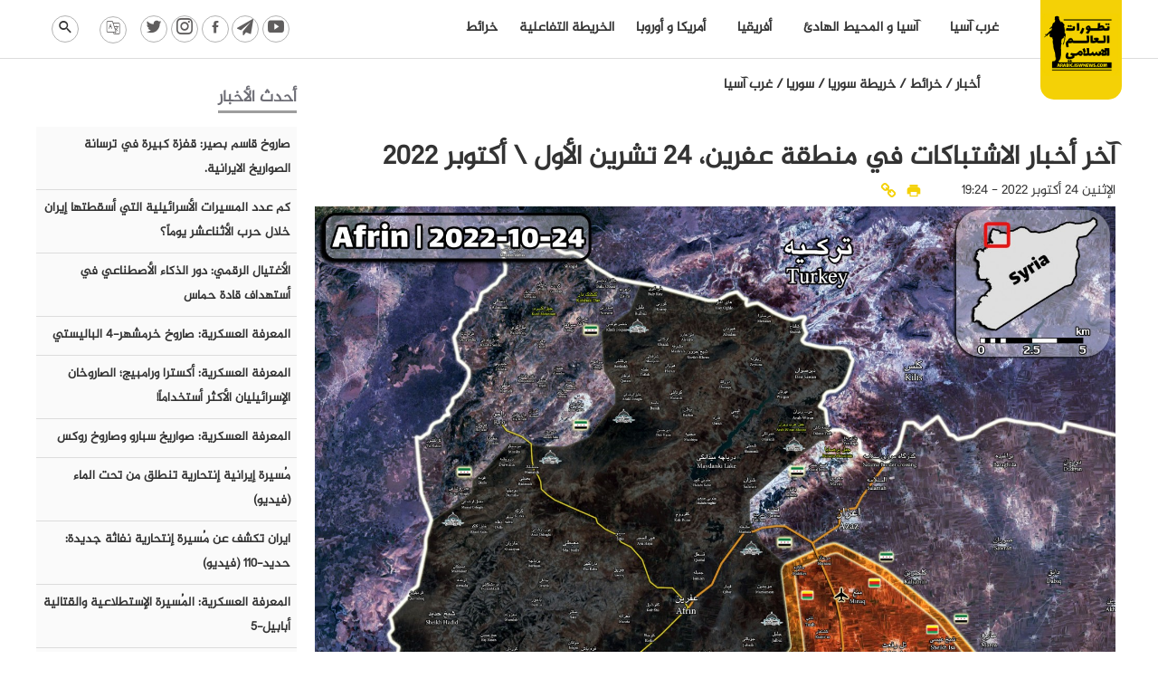

--- FILE ---
content_type: text/html; charset=UTF-8
request_url: https://arabic.iswnews.com/26694/%D8%A2%D8%AE%D8%B1-%D8%A3%D8%AE%D8%A8%D8%A7%D8%B1-%D8%A7%D9%84%D8%A7%D8%B4%D8%AA%D8%A8%D8%A7%D9%83%D8%A7%D8%AA-%D9%81%D9%8A-%D9%85%D9%86%D8%B7%D9%82%D8%A9-%D8%B9%D9%81%D8%B1%D9%8A%D9%86%D8%8C-24/
body_size: 19624
content:
<!DOCTYPE html>
<html dir="rtl" lang="ar" prefix="og: https://ogp.me/ns#">
<head>
    <meta charset="UTF-8">
    <meta name="viewport" content="width=device-width, initial-scale=1.0">
    <meta name="description" content="آخر أخبار الاشتباكات في منطقة عفرين، 24 تشرين الأول \ أكتوبر 2022">
    
<!-- تحسين محرك البحث بواسطة رانك ماث - https://rankmath.com/ -->
<link media="all" href="https://arabic.iswnews.com/wp-content/cache/autoptimize/css/autoptimize_003113e687788fe148a97e24bbe0d3a3.css" rel="stylesheet"><title>آخر أخبار الاشتباكات في منطقة عفرين، 24 تشرين الأول أكتوبر 2022 - تطورات العالم الإسلامي</title>
<meta name="description" content="موقع تطورات العالم الاسلامي؛ بدأت قوات هيئة تحرير الشام بالانسحاب من مواقعها في مدينة عفرين بعد التوصل لاتفاق مع مسلحي الجيش الوطني، ولكن بعض القوات ترفض قبول هذا الاتفاق ومغادرة المدينة."/>
<meta name="robots" content="index, follow, max-snippet:-1, max-video-preview:-1, max-image-preview:large"/>
<link rel="canonical" href="https://arabic.iswnews.com/26694/%d8%a2%d8%ae%d8%b1-%d8%a3%d8%ae%d8%a8%d8%a7%d8%b1-%d8%a7%d9%84%d8%a7%d8%b4%d8%aa%d8%a8%d8%a7%d9%83%d8%a7%d8%aa-%d9%81%d9%8a-%d9%85%d9%86%d8%b7%d9%82%d8%a9-%d8%b9%d9%81%d8%b1%d9%8a%d9%86%d8%8c-24/" />
<meta property="og:locale" content="ar_AR" />
<meta property="og:type" content="article" />
<meta property="og:title" content="آخر أخبار الاشتباكات في منطقة عفرين، 24 تشرين الأول أكتوبر 2022 - تطورات العالم الإسلامي" />
<meta property="og:description" content="موقع تطورات العالم الاسلامي؛ بدأت قوات هيئة تحرير الشام بالانسحاب من مواقعها في مدينة عفرين بعد التوصل لاتفاق مع مسلحي الجيش الوطني، ولكن بعض القوات ترفض قبول هذا الاتفاق ومغادرة المدينة." />
<meta property="og:url" content="https://arabic.iswnews.com/26694/%d8%a2%d8%ae%d8%b1-%d8%a3%d8%ae%d8%a8%d8%a7%d8%b1-%d8%a7%d9%84%d8%a7%d8%b4%d8%aa%d8%a8%d8%a7%d9%83%d8%a7%d8%aa-%d9%81%d9%8a-%d9%85%d9%86%d8%b7%d9%82%d8%a9-%d8%b9%d9%81%d8%b1%d9%8a%d9%86%d8%8c-24/" />
<meta property="og:site_name" content="تطورات العالم الإسلامي" />
<meta property="article:tag" content="الجيش الوطني" />
<meta property="article:tag" content="تحرير الشام" />
<meta property="article:tag" content="حلب" />
<meta property="article:tag" content="سوريا" />
<meta property="article:tag" content="عفرين" />
<meta property="article:tag" content="كفر جنة" />
<meta property="article:section" content="أخبار" />
<meta property="og:updated_time" content="2022-10-24T19:24:45+03:30" />
<meta property="og:image" content="https://arabic.iswnews.com/wp-content/uploads/2022/10/8fc2fb0b-5b82-4b51-881d-23c711c4676f-1024x995.jpg" />
<meta property="og:image:secure_url" content="https://arabic.iswnews.com/wp-content/uploads/2022/10/8fc2fb0b-5b82-4b51-881d-23c711c4676f-1024x995.jpg" />
<meta property="og:image:width" content="1024" />
<meta property="og:image:height" content="995" />
<meta property="og:image:alt" content="آخر أخبار الاشتباكات في منطقة عفرين، 24 تشرين الأول \ أكتوبر 2022" />
<meta property="og:image:type" content="image/jpeg" />
<meta property="article:published_time" content="2022-10-24T19:24:43+03:30" />
<meta property="article:modified_time" content="2022-10-24T19:24:45+03:30" />
<meta name="twitter:card" content="summary_large_image" />
<meta name="twitter:title" content="آخر أخبار الاشتباكات في منطقة عفرين، 24 تشرين الأول أكتوبر 2022 - تطورات العالم الإسلامي" />
<meta name="twitter:description" content="موقع تطورات العالم الاسلامي؛ بدأت قوات هيئة تحرير الشام بالانسحاب من مواقعها في مدينة عفرين بعد التوصل لاتفاق مع مسلحي الجيش الوطني، ولكن بعض القوات ترفض قبول هذا الاتفاق ومغادرة المدينة." />
<meta name="twitter:image" content="https://arabic.iswnews.com/wp-content/uploads/2022/10/8fc2fb0b-5b82-4b51-881d-23c711c4676f-1024x995.jpg" />
<meta name="twitter:label1" content="كُتب بواسطة" />
<meta name="twitter:data1" content="Kazu" />
<meta name="twitter:label2" content="مدة القراءة" />
<meta name="twitter:data2" content="دقيقة واحدة (1)" />
<script type="application/ld+json" class="rank-math-schema">{"@context":"https://schema.org","@graph":[{"@type":["NewsMediaOrganization","Organization"],"@id":"https://arabic.iswnews.com/#organization","name":"\u062a\u0637\u0648\u0631\u0627\u062a \u0627\u0644\u0639\u0627\u0644\u0645 \u0627\u0644\u0625\u0633\u0644\u0627\u0645\u064a","url":"https://arabic.iswnews.com","logo":{"@type":"ImageObject","@id":"https://arabic.iswnews.com/#logo","url":"http://arabic.iswnews.com/wp-content/uploads/2022/10/footer-logo.jpg","contentUrl":"http://arabic.iswnews.com/wp-content/uploads/2022/10/footer-logo.jpg","caption":"\u062a\u0637\u0648\u0631\u0627\u062a \u0627\u0644\u0639\u0627\u0644\u0645 \u0627\u0644\u0625\u0633\u0644\u0627\u0645\u064a","inLanguage":"ar","width":"250","height":"250"}},{"@type":"WebSite","@id":"https://arabic.iswnews.com/#website","url":"https://arabic.iswnews.com","name":"\u062a\u0637\u0648\u0631\u0627\u062a \u0627\u0644\u0639\u0627\u0644\u0645 \u0627\u0644\u0625\u0633\u0644\u0627\u0645\u064a","publisher":{"@id":"https://arabic.iswnews.com/#organization"},"inLanguage":"ar"},{"@type":"ImageObject","@id":"https://arabic.iswnews.com/wp-content/uploads/2022/10/8fc2fb0b-5b82-4b51-881d-23c711c4676f.jpg","url":"https://arabic.iswnews.com/wp-content/uploads/2022/10/8fc2fb0b-5b82-4b51-881d-23c711c4676f.jpg","width":"2542","height":"2471","inLanguage":"ar"},{"@type":"WebPage","@id":"https://arabic.iswnews.com/26694/%d8%a2%d8%ae%d8%b1-%d8%a3%d8%ae%d8%a8%d8%a7%d8%b1-%d8%a7%d9%84%d8%a7%d8%b4%d8%aa%d8%a8%d8%a7%d9%83%d8%a7%d8%aa-%d9%81%d9%8a-%d9%85%d9%86%d8%b7%d9%82%d8%a9-%d8%b9%d9%81%d8%b1%d9%8a%d9%86%d8%8c-24/#webpage","url":"https://arabic.iswnews.com/26694/%d8%a2%d8%ae%d8%b1-%d8%a3%d8%ae%d8%a8%d8%a7%d8%b1-%d8%a7%d9%84%d8%a7%d8%b4%d8%aa%d8%a8%d8%a7%d9%83%d8%a7%d8%aa-%d9%81%d9%8a-%d9%85%d9%86%d8%b7%d9%82%d8%a9-%d8%b9%d9%81%d8%b1%d9%8a%d9%86%d8%8c-24/","name":"\u0622\u062e\u0631 \u0623\u062e\u0628\u0627\u0631 \u0627\u0644\u0627\u0634\u062a\u0628\u0627\u0643\u0627\u062a \u0641\u064a \u0645\u0646\u0637\u0642\u0629 \u0639\u0641\u0631\u064a\u0646\u060c 24 \u062a\u0634\u0631\u064a\u0646 \u0627\u0644\u0623\u0648\u0644 \u0623\u0643\u062a\u0648\u0628\u0631 2022 - \u062a\u0637\u0648\u0631\u0627\u062a \u0627\u0644\u0639\u0627\u0644\u0645 \u0627\u0644\u0625\u0633\u0644\u0627\u0645\u064a","datePublished":"2022-10-24T19:24:43+03:30","dateModified":"2022-10-24T19:24:45+03:30","isPartOf":{"@id":"https://arabic.iswnews.com/#website"},"primaryImageOfPage":{"@id":"https://arabic.iswnews.com/wp-content/uploads/2022/10/8fc2fb0b-5b82-4b51-881d-23c711c4676f.jpg"},"inLanguage":"ar"},{"@type":"Person","@id":"https://arabic.iswnews.com/author/kazu/","name":"Kazu","url":"https://arabic.iswnews.com/author/kazu/","image":{"@type":"ImageObject","@id":"https://secure.gravatar.com/avatar/5cb149817e44ed8a5c973745c9322d04?s=96&amp;d=mm&amp;r=g","url":"https://secure.gravatar.com/avatar/5cb149817e44ed8a5c973745c9322d04?s=96&amp;d=mm&amp;r=g","caption":"Kazu","inLanguage":"ar"},"worksFor":{"@id":"https://arabic.iswnews.com/#organization"}},{"@type":"BlogPosting","headline":"\u0622\u062e\u0631 \u0623\u062e\u0628\u0627\u0631 \u0627\u0644\u0627\u0634\u062a\u0628\u0627\u0643\u0627\u062a \u0641\u064a \u0645\u0646\u0637\u0642\u0629 \u0639\u0641\u0631\u064a\u0646\u060c 24 \u062a\u0634\u0631\u064a\u0646 \u0627\u0644\u0623\u0648\u0644 \u0623\u0643\u062a\u0648\u0628\u0631 2022 - \u062a\u0637\u0648\u0631\u0627\u062a \u0627\u0644\u0639\u0627\u0644\u0645 \u0627\u0644\u0625\u0633\u0644\u0627\u0645\u064a","datePublished":"2022-10-24T19:24:43+03:30","dateModified":"2022-10-24T19:24:45+03:30","articleSection":"\u0623\u062e\u0628\u0627\u0631, \u062e\u0631\u0627\u0626\u0637, \u062e\u0631\u064a\u0637\u0629 \u0633\u0648\u0631\u064a\u0627, \u0633\u0648\u0631\u064a\u0627, \u063a\u0631\u0628 \u0622\u0633\u064a\u0627","author":{"@id":"https://arabic.iswnews.com/author/kazu/","name":"Kazu"},"publisher":{"@id":"https://arabic.iswnews.com/#organization"},"description":"\u0645\u0648\u0642\u0639 \u062a\u0637\u0648\u0631\u0627\u062a \u0627\u0644\u0639\u0627\u0644\u0645 \u0627\u0644\u0627\u0633\u0644\u0627\u0645\u064a\u061b \u0628\u062f\u0623\u062a \u0642\u0648\u0627\u062a \u0647\u064a\u0626\u0629 \u062a\u062d\u0631\u064a\u0631 \u0627\u0644\u0634\u0627\u0645 \u0628\u0627\u0644\u0627\u0646\u0633\u062d\u0627\u0628 \u0645\u0646 \u0645\u0648\u0627\u0642\u0639\u0647\u0627 \u0641\u064a \u0645\u062f\u064a\u0646\u0629 \u0639\u0641\u0631\u064a\u0646 \u0628\u0639\u062f \u0627\u0644\u062a\u0648\u0635\u0644 \u0644\u0627\u062a\u0641\u0627\u0642 \u0645\u0639 \u0645\u0633\u0644\u062d\u064a \u0627\u0644\u062c\u064a\u0634 \u0627\u0644\u0648\u0637\u0646\u064a\u060c \u0648\u0644\u0643\u0646 \u0628\u0639\u0636 \u0627\u0644\u0642\u0648\u0627\u062a \u062a\u0631\u0641\u0636 \u0642\u0628\u0648\u0644 \u0647\u0630\u0627 \u0627\u0644\u0627\u062a\u0641\u0627\u0642 \u0648\u0645\u063a\u0627\u062f\u0631\u0629 \u0627\u0644\u0645\u062f\u064a\u0646\u0629.","name":"\u0622\u062e\u0631 \u0623\u062e\u0628\u0627\u0631 \u0627\u0644\u0627\u0634\u062a\u0628\u0627\u0643\u0627\u062a \u0641\u064a \u0645\u0646\u0637\u0642\u0629 \u0639\u0641\u0631\u064a\u0646\u060c 24 \u062a\u0634\u0631\u064a\u0646 \u0627\u0644\u0623\u0648\u0644 \u0623\u0643\u062a\u0648\u0628\u0631 2022 - \u062a\u0637\u0648\u0631\u0627\u062a \u0627\u0644\u0639\u0627\u0644\u0645 \u0627\u0644\u0625\u0633\u0644\u0627\u0645\u064a","@id":"https://arabic.iswnews.com/26694/%d8%a2%d8%ae%d8%b1-%d8%a3%d8%ae%d8%a8%d8%a7%d8%b1-%d8%a7%d9%84%d8%a7%d8%b4%d8%aa%d8%a8%d8%a7%d9%83%d8%a7%d8%aa-%d9%81%d9%8a-%d9%85%d9%86%d8%b7%d9%82%d8%a9-%d8%b9%d9%81%d8%b1%d9%8a%d9%86%d8%8c-24/#richSnippet","isPartOf":{"@id":"https://arabic.iswnews.com/26694/%d8%a2%d8%ae%d8%b1-%d8%a3%d8%ae%d8%a8%d8%a7%d8%b1-%d8%a7%d9%84%d8%a7%d8%b4%d8%aa%d8%a8%d8%a7%d9%83%d8%a7%d8%aa-%d9%81%d9%8a-%d9%85%d9%86%d8%b7%d9%82%d8%a9-%d8%b9%d9%81%d8%b1%d9%8a%d9%86%d8%8c-24/#webpage"},"image":{"@id":"https://arabic.iswnews.com/wp-content/uploads/2022/10/8fc2fb0b-5b82-4b51-881d-23c711c4676f.jpg"},"inLanguage":"ar","mainEntityOfPage":{"@id":"https://arabic.iswnews.com/26694/%d8%a2%d8%ae%d8%b1-%d8%a3%d8%ae%d8%a8%d8%a7%d8%b1-%d8%a7%d9%84%d8%a7%d8%b4%d8%aa%d8%a8%d8%a7%d9%83%d8%a7%d8%aa-%d9%81%d9%8a-%d9%85%d9%86%d8%b7%d9%82%d8%a9-%d8%b9%d9%81%d8%b1%d9%8a%d9%86%d8%8c-24/#webpage"}}]}</script>
<!-- /إضافة تحسين محركات البحث لووردبريس Rank Math -->

<link rel='dns-prefetch' href='//static.addtoany.com' />
<link rel="alternate" type="application/rss+xml" title="تطورات العالم الإسلامي &laquo; آخر أخبار الاشتباكات في منطقة عفرين، 24 تشرين الأول \ أكتوبر 2022 خلاصة التعليقات" href="https://arabic.iswnews.com/26694/%d8%a2%d8%ae%d8%b1-%d8%a3%d8%ae%d8%a8%d8%a7%d8%b1-%d8%a7%d9%84%d8%a7%d8%b4%d8%aa%d8%a8%d8%a7%d9%83%d8%a7%d8%aa-%d9%81%d9%8a-%d9%85%d9%86%d8%b7%d9%82%d8%a9-%d8%b9%d9%81%d8%b1%d9%8a%d9%86%d8%8c-24/feed/" />
<script defer src="[data-uri]"></script>
<style id='wp-emoji-styles-inline-css' type='text/css'>

	img.wp-smiley, img.emoji {
		display: inline !important;
		border: none !important;
		box-shadow: none !important;
		height: 1em !important;
		width: 1em !important;
		margin: 0 0.07em !important;
		vertical-align: -0.1em !important;
		background: none !important;
		padding: 0 !important;
	}
</style>

<style id='classic-theme-styles-inline-css' type='text/css'>
/*! This file is auto-generated */
.wp-block-button__link{color:#fff;background-color:#32373c;border-radius:9999px;box-shadow:none;text-decoration:none;padding:calc(.667em + 2px) calc(1.333em + 2px);font-size:1.125em}.wp-block-file__button{background:#32373c;color:#fff;text-decoration:none}
</style>
<style id='global-styles-inline-css' type='text/css'>
body{--wp--preset--color--black: #000000;--wp--preset--color--cyan-bluish-gray: #abb8c3;--wp--preset--color--white: #ffffff;--wp--preset--color--pale-pink: #f78da7;--wp--preset--color--vivid-red: #cf2e2e;--wp--preset--color--luminous-vivid-orange: #ff6900;--wp--preset--color--luminous-vivid-amber: #fcb900;--wp--preset--color--light-green-cyan: #7bdcb5;--wp--preset--color--vivid-green-cyan: #00d084;--wp--preset--color--pale-cyan-blue: #8ed1fc;--wp--preset--color--vivid-cyan-blue: #0693e3;--wp--preset--color--vivid-purple: #9b51e0;--wp--preset--gradient--vivid-cyan-blue-to-vivid-purple: linear-gradient(135deg,rgba(6,147,227,1) 0%,rgb(155,81,224) 100%);--wp--preset--gradient--light-green-cyan-to-vivid-green-cyan: linear-gradient(135deg,rgb(122,220,180) 0%,rgb(0,208,130) 100%);--wp--preset--gradient--luminous-vivid-amber-to-luminous-vivid-orange: linear-gradient(135deg,rgba(252,185,0,1) 0%,rgba(255,105,0,1) 100%);--wp--preset--gradient--luminous-vivid-orange-to-vivid-red: linear-gradient(135deg,rgba(255,105,0,1) 0%,rgb(207,46,46) 100%);--wp--preset--gradient--very-light-gray-to-cyan-bluish-gray: linear-gradient(135deg,rgb(238,238,238) 0%,rgb(169,184,195) 100%);--wp--preset--gradient--cool-to-warm-spectrum: linear-gradient(135deg,rgb(74,234,220) 0%,rgb(151,120,209) 20%,rgb(207,42,186) 40%,rgb(238,44,130) 60%,rgb(251,105,98) 80%,rgb(254,248,76) 100%);--wp--preset--gradient--blush-light-purple: linear-gradient(135deg,rgb(255,206,236) 0%,rgb(152,150,240) 100%);--wp--preset--gradient--blush-bordeaux: linear-gradient(135deg,rgb(254,205,165) 0%,rgb(254,45,45) 50%,rgb(107,0,62) 100%);--wp--preset--gradient--luminous-dusk: linear-gradient(135deg,rgb(255,203,112) 0%,rgb(199,81,192) 50%,rgb(65,88,208) 100%);--wp--preset--gradient--pale-ocean: linear-gradient(135deg,rgb(255,245,203) 0%,rgb(182,227,212) 50%,rgb(51,167,181) 100%);--wp--preset--gradient--electric-grass: linear-gradient(135deg,rgb(202,248,128) 0%,rgb(113,206,126) 100%);--wp--preset--gradient--midnight: linear-gradient(135deg,rgb(2,3,129) 0%,rgb(40,116,252) 100%);--wp--preset--font-size--small: 13px;--wp--preset--font-size--medium: 20px;--wp--preset--font-size--large: 36px;--wp--preset--font-size--x-large: 42px;--wp--preset--spacing--20: 0.44rem;--wp--preset--spacing--30: 0.67rem;--wp--preset--spacing--40: 1rem;--wp--preset--spacing--50: 1.5rem;--wp--preset--spacing--60: 2.25rem;--wp--preset--spacing--70: 3.38rem;--wp--preset--spacing--80: 5.06rem;--wp--preset--shadow--natural: 6px 6px 9px rgba(0, 0, 0, 0.2);--wp--preset--shadow--deep: 12px 12px 50px rgba(0, 0, 0, 0.4);--wp--preset--shadow--sharp: 6px 6px 0px rgba(0, 0, 0, 0.2);--wp--preset--shadow--outlined: 6px 6px 0px -3px rgba(255, 255, 255, 1), 6px 6px rgba(0, 0, 0, 1);--wp--preset--shadow--crisp: 6px 6px 0px rgba(0, 0, 0, 1);}:where(.is-layout-flex){gap: 0.5em;}:where(.is-layout-grid){gap: 0.5em;}body .is-layout-flow > .alignleft{float: left;margin-inline-start: 0;margin-inline-end: 2em;}body .is-layout-flow > .alignright{float: right;margin-inline-start: 2em;margin-inline-end: 0;}body .is-layout-flow > .aligncenter{margin-left: auto !important;margin-right: auto !important;}body .is-layout-constrained > .alignleft{float: left;margin-inline-start: 0;margin-inline-end: 2em;}body .is-layout-constrained > .alignright{float: right;margin-inline-start: 2em;margin-inline-end: 0;}body .is-layout-constrained > .aligncenter{margin-left: auto !important;margin-right: auto !important;}body .is-layout-constrained > :where(:not(.alignleft):not(.alignright):not(.alignfull)){max-width: var(--wp--style--global--content-size);margin-left: auto !important;margin-right: auto !important;}body .is-layout-constrained > .alignwide{max-width: var(--wp--style--global--wide-size);}body .is-layout-flex{display: flex;}body .is-layout-flex{flex-wrap: wrap;align-items: center;}body .is-layout-flex > *{margin: 0;}body .is-layout-grid{display: grid;}body .is-layout-grid > *{margin: 0;}:where(.wp-block-columns.is-layout-flex){gap: 2em;}:where(.wp-block-columns.is-layout-grid){gap: 2em;}:where(.wp-block-post-template.is-layout-flex){gap: 1.25em;}:where(.wp-block-post-template.is-layout-grid){gap: 1.25em;}.has-black-color{color: var(--wp--preset--color--black) !important;}.has-cyan-bluish-gray-color{color: var(--wp--preset--color--cyan-bluish-gray) !important;}.has-white-color{color: var(--wp--preset--color--white) !important;}.has-pale-pink-color{color: var(--wp--preset--color--pale-pink) !important;}.has-vivid-red-color{color: var(--wp--preset--color--vivid-red) !important;}.has-luminous-vivid-orange-color{color: var(--wp--preset--color--luminous-vivid-orange) !important;}.has-luminous-vivid-amber-color{color: var(--wp--preset--color--luminous-vivid-amber) !important;}.has-light-green-cyan-color{color: var(--wp--preset--color--light-green-cyan) !important;}.has-vivid-green-cyan-color{color: var(--wp--preset--color--vivid-green-cyan) !important;}.has-pale-cyan-blue-color{color: var(--wp--preset--color--pale-cyan-blue) !important;}.has-vivid-cyan-blue-color{color: var(--wp--preset--color--vivid-cyan-blue) !important;}.has-vivid-purple-color{color: var(--wp--preset--color--vivid-purple) !important;}.has-black-background-color{background-color: var(--wp--preset--color--black) !important;}.has-cyan-bluish-gray-background-color{background-color: var(--wp--preset--color--cyan-bluish-gray) !important;}.has-white-background-color{background-color: var(--wp--preset--color--white) !important;}.has-pale-pink-background-color{background-color: var(--wp--preset--color--pale-pink) !important;}.has-vivid-red-background-color{background-color: var(--wp--preset--color--vivid-red) !important;}.has-luminous-vivid-orange-background-color{background-color: var(--wp--preset--color--luminous-vivid-orange) !important;}.has-luminous-vivid-amber-background-color{background-color: var(--wp--preset--color--luminous-vivid-amber) !important;}.has-light-green-cyan-background-color{background-color: var(--wp--preset--color--light-green-cyan) !important;}.has-vivid-green-cyan-background-color{background-color: var(--wp--preset--color--vivid-green-cyan) !important;}.has-pale-cyan-blue-background-color{background-color: var(--wp--preset--color--pale-cyan-blue) !important;}.has-vivid-cyan-blue-background-color{background-color: var(--wp--preset--color--vivid-cyan-blue) !important;}.has-vivid-purple-background-color{background-color: var(--wp--preset--color--vivid-purple) !important;}.has-black-border-color{border-color: var(--wp--preset--color--black) !important;}.has-cyan-bluish-gray-border-color{border-color: var(--wp--preset--color--cyan-bluish-gray) !important;}.has-white-border-color{border-color: var(--wp--preset--color--white) !important;}.has-pale-pink-border-color{border-color: var(--wp--preset--color--pale-pink) !important;}.has-vivid-red-border-color{border-color: var(--wp--preset--color--vivid-red) !important;}.has-luminous-vivid-orange-border-color{border-color: var(--wp--preset--color--luminous-vivid-orange) !important;}.has-luminous-vivid-amber-border-color{border-color: var(--wp--preset--color--luminous-vivid-amber) !important;}.has-light-green-cyan-border-color{border-color: var(--wp--preset--color--light-green-cyan) !important;}.has-vivid-green-cyan-border-color{border-color: var(--wp--preset--color--vivid-green-cyan) !important;}.has-pale-cyan-blue-border-color{border-color: var(--wp--preset--color--pale-cyan-blue) !important;}.has-vivid-cyan-blue-border-color{border-color: var(--wp--preset--color--vivid-cyan-blue) !important;}.has-vivid-purple-border-color{border-color: var(--wp--preset--color--vivid-purple) !important;}.has-vivid-cyan-blue-to-vivid-purple-gradient-background{background: var(--wp--preset--gradient--vivid-cyan-blue-to-vivid-purple) !important;}.has-light-green-cyan-to-vivid-green-cyan-gradient-background{background: var(--wp--preset--gradient--light-green-cyan-to-vivid-green-cyan) !important;}.has-luminous-vivid-amber-to-luminous-vivid-orange-gradient-background{background: var(--wp--preset--gradient--luminous-vivid-amber-to-luminous-vivid-orange) !important;}.has-luminous-vivid-orange-to-vivid-red-gradient-background{background: var(--wp--preset--gradient--luminous-vivid-orange-to-vivid-red) !important;}.has-very-light-gray-to-cyan-bluish-gray-gradient-background{background: var(--wp--preset--gradient--very-light-gray-to-cyan-bluish-gray) !important;}.has-cool-to-warm-spectrum-gradient-background{background: var(--wp--preset--gradient--cool-to-warm-spectrum) !important;}.has-blush-light-purple-gradient-background{background: var(--wp--preset--gradient--blush-light-purple) !important;}.has-blush-bordeaux-gradient-background{background: var(--wp--preset--gradient--blush-bordeaux) !important;}.has-luminous-dusk-gradient-background{background: var(--wp--preset--gradient--luminous-dusk) !important;}.has-pale-ocean-gradient-background{background: var(--wp--preset--gradient--pale-ocean) !important;}.has-electric-grass-gradient-background{background: var(--wp--preset--gradient--electric-grass) !important;}.has-midnight-gradient-background{background: var(--wp--preset--gradient--midnight) !important;}.has-small-font-size{font-size: var(--wp--preset--font-size--small) !important;}.has-medium-font-size{font-size: var(--wp--preset--font-size--medium) !important;}.has-large-font-size{font-size: var(--wp--preset--font-size--large) !important;}.has-x-large-font-size{font-size: var(--wp--preset--font-size--x-large) !important;}
.wp-block-navigation a:where(:not(.wp-element-button)){color: inherit;}
:where(.wp-block-post-template.is-layout-flex){gap: 1.25em;}:where(.wp-block-post-template.is-layout-grid){gap: 1.25em;}
:where(.wp-block-columns.is-layout-flex){gap: 2em;}:where(.wp-block-columns.is-layout-grid){gap: 2em;}
.wp-block-pullquote{font-size: 1.5em;line-height: 1.6;}
</style>






<script defer id="addtoany-core-js-before" src="[data-uri]"></script>
<script type="text/javascript" defer src="https://static.addtoany.com/menu/page.js" id="addtoany-core-js"></script>
<script type="text/javascript" src="https://arabic.iswnews.com/wp-includes/js/jquery/jquery.min.js" id="jquery-core-js"></script>
<script defer type="text/javascript" src="https://arabic.iswnews.com/wp-includes/js/jquery/jquery-migrate.min.js" id="jquery-migrate-js"></script>
<script type="text/javascript" defer src="https://arabic.iswnews.com/wp-content/plugins/add-to-any/addtoany.min.js" id="addtoany-jquery-js"></script>
<script defer id="ntb_js_into_anims-js-extra" src="[data-uri]"></script>
<script defer type="text/javascript" src="https://arabic.iswnews.com/wp-content/themes/dw-iswnews/assets/js/jquery-ui.min.js" id="jquery-uit-js"></script>
<script defer type="text/javascript" src="https://arabic.iswnews.com/wp-content/themes/dw-iswnews/assets/js/jquery.ui.touch-punch.min.js" id="jquery-ui-touch-js"></script>
<script defer type="text/javascript" src="https://arabic.iswnews.com/wp-content/cache/autoptimize/js/autoptimize_single_c4553503ddd0e06ae608c18dbb567d4a.js" id="organictabs-js"></script>
<script defer type="text/javascript" src="https://arabic.iswnews.com/wp-content/cache/autoptimize/js/autoptimize_single_d4ef7821b72536539e54d378120b6947.js" id="functions-js"></script>
<script defer type="text/javascript" src="https://arabic.iswnews.com/wp-content/themes/dw-iswnews/assets/js/slick.min.js" id="slick-js-js"></script>
<script defer type="text/javascript" src="https://arabic.iswnews.com/wp-content/cache/autoptimize/js/autoptimize_single_cefb4dbaf4ac8d27282908e86cfc40cd.js" id="slick-rtl-js"></script>
<script defer id="ajax-script-js-extra" src="[data-uri]"></script>
<script defer type="text/javascript" src="https://arabic.iswnews.com/wp-content/cache/autoptimize/js/autoptimize_single_c8abcce7719bc5f93ee7b1fed33729ad.js" id="ajax-script-js"></script>
<link rel="https://api.w.org/" href="https://arabic.iswnews.com/wp-json/" /><link rel="alternate" type="application/json" href="https://arabic.iswnews.com/wp-json/wp/v2/posts/26694" /><link rel="EditURI" type="application/rsd+xml" title="RSD" href="https://arabic.iswnews.com/xmlrpc.php?rsd" />
<meta name="generator" content="WordPress 6.4.7" />
<link rel='shortlink' href='https://arabic.iswnews.com/?p=26694' />
<link rel="alternate" type="application/json+oembed" href="https://arabic.iswnews.com/wp-json/oembed/1.0/embed?url=https%3A%2F%2Farabic.iswnews.com%2F26694%2F%25d8%25a2%25d8%25ae%25d8%25b1-%25d8%25a3%25d8%25ae%25d8%25a8%25d8%25a7%25d8%25b1-%25d8%25a7%25d9%2584%25d8%25a7%25d8%25b4%25d8%25aa%25d8%25a8%25d8%25a7%25d9%2583%25d8%25a7%25d8%25aa-%25d9%2581%25d9%258a-%25d9%2585%25d9%2586%25d8%25b7%25d9%2582%25d8%25a9-%25d8%25b9%25d9%2581%25d8%25b1%25d9%258a%25d9%2586%25d8%258c-24%2F" />
<link rel="alternate" type="text/xml+oembed" href="https://arabic.iswnews.com/wp-json/oembed/1.0/embed?url=https%3A%2F%2Farabic.iswnews.com%2F26694%2F%25d8%25a2%25d8%25ae%25d8%25b1-%25d8%25a3%25d8%25ae%25d8%25a8%25d8%25a7%25d8%25b1-%25d8%25a7%25d9%2584%25d8%25a7%25d8%25b4%25d8%25aa%25d8%25a8%25d8%25a7%25d9%2583%25d8%25a7%25d8%25aa-%25d9%2581%25d9%258a-%25d9%2585%25d9%2586%25d8%25b7%25d9%2582%25d8%25a9-%25d8%25b9%25d9%2581%25d8%25b1%25d9%258a%25d9%2586%25d8%258c-24%2F&#038;format=xml" />

        <style>
		@font-face {
        font-family: DroidKufi_Ben;
        src: url(https://arabic.iswnews.com/wp-content/plugins/news-ticker-benaceur/font/DroidKufi-Regular.eot);
        src: url(https://arabic.iswnews.com/wp-content/plugins/news-ticker-benaceur/font/DroidKufi-Regular.eot?#iefix) format("embedded-opentype"),
        url(https://arabic.iswnews.com/wp-content/plugins/news-ticker-benaceur/font/droidkufi-regular.ttf) format("truetype"),
		url(https://arabic.iswnews.com/wp-content/plugins/news-ticker-benaceur/font/droidkufi-regular.woff2) format("woff2"),
	    url(https://arabic.iswnews.com/wp-content/plugins/news-ticker-benaceur/font/droidkufi-regular.woff) format("woff");
        }
        </style>
		<style>#ntbne_five, #ntbne_five_ie8, #ntbne2, #scroll-ntb {display: none;}</style>
<style type="text/css">
.n_t_ntb_bimg {display: none;}

.n_t_ntb_bimg {
margin:0 10px;
}
.n_t_ntb_bimg span {display:inline-block; vertical-align:middle;}

.ntb_img_post_t_scrollntb::before {
content:"";
}

.ntb_img_post_t_scrollntb {
margin:0 5px 0 2px;
}


@media only screen and (max-width: 782px) {
	.n_t_ntb_b .n_t_ntb_b-name {display:none;}
	
	#ntbne_five_c { 
	padding-left:5px;
	}
	
}

	.n_t_ntb_b {
		font-size:14px;
		font-weight:normal;
		width:100%;
    	opacity:1;
		overflow:hidden;
		position:relative;	
	}
	#scroll-ntb {
        		color:#000000;
	}
	#scroll-ntb a {
		color:#000000;
		text-decoration: none;
	   -webkit-transition: all 0.5s ease-out;
	   -moz-transition: all 0.5s ease-out;
	   -o-transition: all 0.5s ease-out;
	    transition: all 0.5s ease-out;
	}
	#scroll-ntb a:hover {
		color:#847c7c;
		text-decoration: none;
	   -webkit-transition: all 0.5s ease-out;
	   -moz-transition: all 0.5s ease-out;
	   -o-transition: all 0.5s ease-out;
	    transition: all 0.5s ease-out;
		}
		
	.n_t_ntb_b-name {
		color:#000000;
		background-color:#f4d106;
    	font-size:16px;
		float:right;
		height:42px;
		text-align:center;
		    	line-height:42px;
		
	

	}
    @-webkit-keyframes pulsateNTB
    {
	0%   { color: #ddd; text-shadow: 0 -1px 0 #000; }
	50%  { color: #fff; text-shadow: 0 -1px 0 #444, 0 0 5px #ffd, 0 0 8px #fff; }
	100% { color: #ddd; text-shadow: 0 -1px 0 #000; }
    }
    @keyframes pulsateNTB
    {
	0%   { color: #ddd; text-shadow: 0 -1px 0 #000; }
	50%  { color: #fff; text-shadow: 0 -1px 0 #444, 0 0 5px #ffd, 0 0 8px #fff; }
	100% { color: #ddd; text-shadow: 0 -1px 0 #000; }
    }

	#scroll-ntb div {
		margin-top:px;
        margin-bottom:;
	}

/* for limarquee
.str_wrap {
	overflow:hidden;
	width:100%;
	position:relative;
	white-space:nowrap;
}

.str_move { 
	white-space:nowrap;
	position:absolute; 
}
.str_vertical .str_move,
.str_down .str_move {
	white-space:normal;
	width:100%;
}
*/

	.n_t_ntb_b, #scroll-ntb, #ntbne_five_c {
    	height:42px;
	    line-height:42px;
	}

@media only screen and (min-width: 782px) {
	#ntbne_five_c {
	padding-left:5px;
	}
}

@media only screen and (max-width: 782px) {
		.n_t_ntb_b, #scroll-ntb, #ntbne_five_c {
    	height:46px;
	    line-height:46px;
	}
	}
</style>
<style>
	.n_t_ntb_b, .news-ticker-ntb, .news_ticker_ntb_ie8 {
	margin:0px 0px 0px 0px;
	box-sizing: border-box;
    -webkit-box-sizing: border-box;
	border-right:0px solid #ffffff;
	border-left:0px solid #ffffff;
    border-radius:1px;
	text-shadow: none;
    }
	
	#ntbne_five_c, #ntbne_five_c_ie8 {
	border-top:0px solid #ffffff;
	border-bottom:2px solid #ffffff;
    box-sizing: border-box;
    -webkit-box-sizing: border-box;	
	position: relative;
		margin: 0;
	}
	
	.news-ticker-ntb ul, .news_ticker_ntb_ie8 ul {
	padding: 0px;
	margin: 0px;
	}
	
	
	#ntb--title, .n_t_ntb_b-name, #ntb--title_ie8 {
	    font-family:Verdana, DroidKufi_Ben, Arial; 
        box-sizing: border-box;
        -webkit-box-sizing: border-box;	
    	height:42px;
		line-height:40px;
	    margin-top: 0px;
	    	    margin-left: 5px;
	    		margin-right: 0px;
	    border-top:0px solid #ffffff;
	    border-bottom:0px solid #ffffff;
	    border-right:0px solid #ffffff;
	    border-left:0px solid #ffffff;
		width: 90px;
	}
	
	.news-ticker-ntb, .news_ticker_ntb_ie8 {
	    	
		direction:rtl;
	    		text-align:right;
	}

    @media only screen and (min-width: 782px) {
    .news-ticker-ntb, .n_t_ntb_b {letter-spacing: normal;}
	}
	
.ntb_ellip {
  display: block;
  height: 100%;
}

.ntb_ellip-line {
  text-overflow: ellipsis;
  white-space: nowrap;
  word-wrap: normal;
  max-width: 100%;
}

.ntb_ellip,
.ntb_ellip-line {
  position: relative;
  overflow: hidden;
}

    @media only screen and (max-width: 782px) {
		
    	
	#ntbne2 ul, #ntbne_five_c {
		padding-right: 5px;
		}
	
	#ntbne_five, #ntbne2 ul, #ntbne_five_c {
	padding-top: 0px;
	padding-bottom: 0px;
	margin-top: 0px;
	margin-bottom: 0px;
	margin-right: 0px;
	}
	
	.news-ticker-ntb, .ticker-content, .n_t_ntb_b {
	font-size:15px;
	}
		}

	
		
		#next-button-ntb:before,#next-button-ntb_ie8:before {content: "\003C";}
	#prev-button-ntb:before,#prev-button-ntb_ie8:before {content: "\003E";}
    	
		
	#next-button-ntb:before, #next-button-ntb_ie8:before, #prev-button-ntb:before, #prev-button-ntb_ie8:before {
	font-family: Verdana, Tahoma;	
	font-weight: normal;
	}
	
    #next-button-ntb, #prev-button-ntb, #next-button-ntb_ie8, #prev-button-ntb_ie8 {
    position:absolute;
	z-index: 99;
    cursor:pointer;
    -webkit-transition: opacity 1s ease-in-out;
    -moz-transition: opacity 0.3s ease-in-out;
    -ms-transition: opacity 0.3s ease-in-out;
    -o-transition: opacity 0.3s ease-in-out;
    transition: opacity 0.3s ease-in-out; 
	filter: alpha(opacity=70);
    opacity: 0.7;
	top:0px;
	margin-top:0px;
    font-size:26px;
	color:#8f8f8f;
	}
	
	#next-button-ntb, #next-button-ntb_ie8 {left: 34px;} #prev-button-ntb, #prev-button-ntb_ie8 {left: 10px;}	
    #next-button-ntb:hover, #prev-button-ntb:hover, #next-button-ntb_ie8:hover, #prev-button-ntb_ie8:hover {
    filter: alpha(opacity=100);
    opacity: 1;
	}
	
	.n_t_ntb_b a, .news-ticker-ntb a, .news_ticker_ntb_ie8 a, .ntb_ellip {
	font-family:Verdana, DroidKufi_Ben, Arial; 
	text-decoration:none; 
	}
	
    .news-ticker-ntb, .news_ticker_ntb_ie8, .n_t_ntb_b a, .news-ticker-ntb a, .news_ticker_ntb_ie8 a, #ntb--title, .n_t_ntb_b-name, #ntb--title_ie8 {
	font-weight:normal;
	}

    .n_t_ntb_b, .news-ticker-ntb {background-color:#ffffff;}   
	#ntbne_five li, #ntbne_five_ie8 li, #ntbne_five, #ntbne_five_ie8 {
    	height:41px;
		line-height:41px;
	}
	#next-button-ntb, #prev-button-ntb, #prev-button-ntb_ie8 {
		line-height:39px;
	}
	    @media only screen and (max-width: 782px) {
		
	#ntbne_five li, #ntbne_five {
    	height:45px;
		line-height:45px;
	}
	#next-button-ntb, #prev-button-ntb {
		line-height:43px;
	}
	
	}
    	.n_t_ntb_b a, .news-ticker-ntb a, .news_ticker_ntb_ie8 a {
		display:block !important;
		border: none;
	}
</style>



<!--[if lt IE 9]>
<style>
    .n_t_ntb_b, .news-ticker-ntb, #next-button-ntb_ie8,#prev-button-ntb_ie8 {display:none;}

		

	#ntbne_five_ie8 {
		margin-right: 0;
		display:block;
	    color:#bebebe;
	}
	#ntbne_five_ie8 li {
		list-style: none;
		margin-top:0px;
		display: block;
	}
	.news_ticker_ntb_ie8 ul a {
	    color:#000000;
		text-decoration: none;
	}
	
	.news_ticker_ntb_ie8, #ntbne_five_ie8_c {
    	height:42px;
	    line-height:42px;
	}

	#ntbne_five_ie8 {
    	height:42px;
	}
	#ntbne_five_ie8 li {
		overflow-y: hidden;
		list-style: none;
		margin-top:0px;
		display: block;
    	height:42px;
	    line-height:42px;
	}
	.news_ticker_ntb_ie8 {
	    line-height:42px;
	}
	.news_ticker_ntb_ie8 ul {
		overflow-y: hidden;
	}

	.news_ticker_ntb_ie8 ul a:hover {
		color:#847c7c;
		text-decoration: none;
	   -webkit-transition: all 0.5s ease-out;
	   -moz-transition: all 0.5s ease-out;
	   -o-transition: all 0.5s ease-out;
	    transition: all 0.5s ease-out;
	}

	#ntb--title_ie8 {
        z-index: 2;
		color:#000000;
		background-color:#f4d106;
    	font-size:16px;
		display:block;
		float:right;
		height:42px;
		text-align:center;
		    	line-height:42px;
		
	

	}
    @-webkit-keyframes pulsateNTB
    {
	0%   { color: #ddd; text-shadow: 0 -1px 0 #000; }
	50%  { color: #fff; text-shadow: 0 -1px 0 #444, 0 0 5px #ffd, 0 0 8px #fff; }
	100% { color: #ddd; text-shadow: 0 -1px 0 #000; }
    }
    @keyframes pulsateNTB
    {
	0%   { color: #ddd; text-shadow: 0 -1px 0 #000; }
	50%  { color: #fff; text-shadow: 0 -1px 0 #444, 0 0 5px #ffd, 0 0 8px #fff; }
	100% { color: #ddd; text-shadow: 0 -1px 0 #000; }
    }
	
	.news_ticker_ntb_ie8 {
	font-family:Verdana, DroidKufi_Ben, Arial;
	font-size:14px;
	font-weight:normal;
	width:100%;
	opacity:1;
	position:relative;
    overflow: hidden;
	}
	
    .news_ticker_ntb_ie8 ul {
	margin-top: 0px; 
	margin-bottom: 0px;
	}
	
	.ntbne_old_browser_ie8 {
	padding:0 6px;
	background: yellow;	
	color: red;	
	}
	
</style>

<div class="news_ticker_ntb_ie8">
		 	 
		 <span id="ntb--title_ie8">عاجل</span>
		 				<a title="السابق" href="#"><div id="next-button-ntb_ie8"></div></a>
				<a title="التالي" href="#"><div id="prev-button-ntb_ie8"></div></a>
							
					
				<ul id="ntbne_five_ie8" >
				<span class="n_t_ntb_bimg"><span><span class="ntb_img_post_t_scrollntb"></span></span><span><a href="#" title="">
                <p class="ntbne_old_browser_ie8">متصفحك الحالي قديم, غير متوافق مع شريط الأخبار هذا, يرجى تحديثه!</p>
				</a></span></span>                </ul>
</div>

<![endif]-->
<style>#ntbne_five, #ntbne_five_ie8, #scroll-ntb {display: inherit;}</style><!-- Analytics by WP Statistics - https://wp-statistics.com -->
<style></style><link rel="icon" href="https://arabic.iswnews.com/wp-content/uploads/2021/12/cropped-ISWNews-Ar-2-1-32x32.png" sizes="32x32" />
<link rel="icon" href="https://arabic.iswnews.com/wp-content/uploads/2021/12/cropped-ISWNews-Ar-2-1-192x192.png" sizes="192x192" />
<link rel="apple-touch-icon" href="https://arabic.iswnews.com/wp-content/uploads/2021/12/cropped-ISWNews-Ar-2-1-180x180.png" />
<meta name="msapplication-TileImage" content="https://arabic.iswnews.com/wp-content/uploads/2021/12/cropped-ISWNews-Ar-2-1-270x270.png" />
</head>    <body class="dw-single">
        <div class="dw-top-menu-container">
        <div class="dw-container">
            <div class="dw-menu-area">
                <a href="https://arabic.iswnews.com">
                    <div class="dw-logo primary-logo">
                        <img src="https://arabic.iswnews.com/wp-content/uploads/2022/10/logo.png"></div>
                </a>
                <span class="menu-icon">
                        <a href="#" class="menu"><span></span></a>
                        <div id="hamburger">
                            <span></span>
                            <span></span>
                            <span></span>
                        </div>
                </span>
                <nav class="dw-menu">
                    <div class="dw-search-section-fieldm">
                        <div class="dw-container">
                            <form method="get" action="https://arabic.iswnews.com">
                                <label>
                                    <input type="search" name="s" value=""
                                           placeholder="بحث...">
                                </label>
                            </form>
                        </div>
                    </div>
                    <div class="menu-%d9%85%d9%86%d9%88%db%8c-%d8%a7%d8%b5%d9%84%db%8c-container"><ul id="menu-%d9%85%d9%86%d9%88%db%8c-%d8%a7%d8%b5%d9%84%db%8c" class="menu"><li id="menu-item-46" class="menu-item menu-item-type-taxonomy menu-item-object-category current-post-ancestor current-menu-parent current-post-parent menu-item-has-children menu-item-46"><a href="https://arabic.iswnews.com/category/west-asia/">غرب آسيا<i class="icon-arrow-down"></i></a>
<ul class="sub-menu">
	<li id="menu-item-47" class="menu-item menu-item-type-taxonomy menu-item-object-category menu-item-47"><a href="https://arabic.iswnews.com/category/west-asia/iran/">إيران</a></li>
	<li id="menu-item-51" class="menu-item menu-item-type-taxonomy menu-item-object-category menu-item-51"><a href="https://arabic.iswnews.com/category/west-asia/yemen/">اليمن</a></li>
	<li id="menu-item-55" class="menu-item menu-item-type-taxonomy menu-item-object-category menu-item-55"><a href="https://arabic.iswnews.com/category/west-asia/lebanon/">لبنان</a></li>
	<li id="menu-item-170" class="menu-item menu-item-type-taxonomy menu-item-object-category menu-item-170"><a href="https://arabic.iswnews.com/category/west-asia/qatar/">قطر</a></li>
	<li id="menu-item-53" class="menu-item menu-item-type-taxonomy menu-item-object-category current-post-ancestor current-menu-parent current-post-parent menu-item-53"><a href="https://arabic.iswnews.com/category/west-asia/syria/">سوريا</a></li>
	<li id="menu-item-50" class="menu-item menu-item-type-taxonomy menu-item-object-category menu-item-50"><a href="https://arabic.iswnews.com/category/west-asia/saudi-arabia/">العربية السعودية</a></li>
	<li id="menu-item-54" class="menu-item menu-item-type-taxonomy menu-item-object-category menu-item-54"><a href="https://arabic.iswnews.com/category/west-asia/palestine/">فلسطين</a></li>
	<li id="menu-item-11456" class="menu-item menu-item-type-taxonomy menu-item-object-category menu-item-11456"><a href="https://arabic.iswnews.com/category/west-asia/oman/">عمان</a></li>
	<li id="menu-item-49" class="menu-item menu-item-type-taxonomy menu-item-object-category menu-item-49"><a href="https://arabic.iswnews.com/category/west-asia/iraq/">العراق</a></li>
	<li id="menu-item-11457" class="menu-item menu-item-type-taxonomy menu-item-object-category menu-item-11457"><a href="https://arabic.iswnews.com/category/west-asia/%d8%a7%d9%84%d8%a5%d9%85%d8%a7%d8%b1%d8%a7%d8%aa/">الإمارات</a></li>
	<li id="menu-item-11459" class="menu-item menu-item-type-taxonomy menu-item-object-category menu-item-11459"><a href="https://arabic.iswnews.com/category/west-asia/%d8%a7%d9%84%d8%a3%d8%b1%d8%af%d9%86/">الأردن</a></li>
	<li id="menu-item-11458" class="menu-item menu-item-type-taxonomy menu-item-object-category menu-item-11458"><a href="https://arabic.iswnews.com/category/west-asia/%d8%a7%d9%84%d9%83%d9%88%d9%8a%d8%aa/">الكويت</a></li>
	<li id="menu-item-52" class="menu-item menu-item-type-taxonomy menu-item-object-category menu-item-52"><a href="https://arabic.iswnews.com/category/west-asia/turkey/">تركيا</a></li>
	<li id="menu-item-48" class="menu-item menu-item-type-taxonomy menu-item-object-category menu-item-48"><a href="https://arabic.iswnews.com/category/west-asia/bahrain/">البحرين</a></li>
	<li id="menu-item-11460" class="menu-item menu-item-type-taxonomy menu-item-object-category menu-item-11460"><a href="https://arabic.iswnews.com/category/west-asia/%d8%a7%d8%b3%d8%b1%d8%a7%d8%a6%d9%8a%d9%84/">اسرائيل</a></li>
</ul>
</li>
<li id="menu-item-56" class="menu-item menu-item-type-taxonomy menu-item-object-category menu-item-has-children menu-item-56"><a href="https://arabic.iswnews.com/category/central-asia-pacific/">آسيا و المحيط الهادئ<i class="icon-arrow-down"></i></a>
<ul class="sub-menu">
	<li id="menu-item-58" class="menu-item menu-item-type-taxonomy menu-item-object-category menu-item-58"><a href="https://arabic.iswnews.com/category/central-asia-pacific/afghanistan/">أفغانستان</a></li>
	<li id="menu-item-61" class="menu-item menu-item-type-taxonomy menu-item-object-category menu-item-61"><a href="https://arabic.iswnews.com/category/central-asia-pacific/pakistan/">باكستان</a></li>
	<li id="menu-item-11467" class="menu-item menu-item-type-taxonomy menu-item-object-category menu-item-11467"><a href="https://arabic.iswnews.com/category/central-asia-pacific/%d9%85%d8%a7%d9%84%d9%8a%d8%b2%d9%8a%d8%a7/">ماليزيا</a></li>
	<li id="menu-item-62" class="menu-item menu-item-type-taxonomy menu-item-object-category menu-item-62"><a href="https://arabic.iswnews.com/category/central-asia-pacific/russia/">روسيا</a></li>
	<li id="menu-item-57" class="menu-item menu-item-type-taxonomy menu-item-object-category menu-item-57"><a href="https://arabic.iswnews.com/category/central-asia-pacific/azerbaijan/">أذربيجان</a></li>
	<li id="menu-item-11466" class="menu-item menu-item-type-taxonomy menu-item-object-category menu-item-11466"><a href="https://arabic.iswnews.com/category/central-asia-pacific/%d9%83%d8%b4%d9%85%d9%8a%d8%b1/">كشمير</a></li>
	<li id="menu-item-63" class="menu-item menu-item-type-taxonomy menu-item-object-category menu-item-63"><a href="https://arabic.iswnews.com/category/central-asia-pacific/myanmar/">ميانمار</a></li>
	<li id="menu-item-11469" class="menu-item menu-item-type-taxonomy menu-item-object-category menu-item-11469"><a href="https://arabic.iswnews.com/category/central-asia-pacific/%d8%a7%d9%84%d8%b4%d9%8a%d8%b4%d8%a7%d9%86/">الشيشان</a></li>
	<li id="menu-item-11468" class="menu-item menu-item-type-taxonomy menu-item-object-category menu-item-11468"><a href="https://arabic.iswnews.com/category/central-asia-pacific/%d8%a3%d8%b1%d9%85%d9%8a%d9%86%d9%8a%d8%a7/">أرمينيا</a></li>
	<li id="menu-item-60" class="menu-item menu-item-type-taxonomy menu-item-object-category menu-item-60"><a href="https://arabic.iswnews.com/category/central-asia-pacific/india/">الهند</a></li>
	<li id="menu-item-59" class="menu-item menu-item-type-taxonomy menu-item-object-category menu-item-59"><a href="https://arabic.iswnews.com/category/central-asia-pacific/philippines/">الفلبين</a></li>
	<li id="menu-item-11470" class="menu-item menu-item-type-taxonomy menu-item-object-category menu-item-11470"><a href="https://arabic.iswnews.com/category/central-asia-pacific/%d8%b7%d8%a7%d8%ac%d9%8a%d9%83%d8%b3%d8%aa%d8%a7%d9%86/">طاجيكستان</a></li>
</ul>
</li>
<li id="menu-item-44" class="menu-item menu-item-type-taxonomy menu-item-object-category menu-item-has-children menu-item-44"><a href="https://arabic.iswnews.com/category/africa/">أفريقيا<i class="icon-arrow-down"></i></a>
<ul class="sub-menu">
	<li id="menu-item-176" class="menu-item menu-item-type-taxonomy menu-item-object-category menu-item-176"><a href="https://arabic.iswnews.com/category/africa/libya/">ليبيا</a></li>
	<li id="menu-item-175" class="menu-item menu-item-type-taxonomy menu-item-object-category menu-item-175"><a href="https://arabic.iswnews.com/category/africa/sudan/">سودان</a></li>
	<li id="menu-item-171" class="menu-item menu-item-type-taxonomy menu-item-object-category menu-item-171"><a href="https://arabic.iswnews.com/category/africa/algeria/">الجزائر</a></li>
	<li id="menu-item-173" class="menu-item menu-item-type-taxonomy menu-item-object-category menu-item-173"><a href="https://arabic.iswnews.com/category/africa/maghreb/">المغرب العربي</a></li>
	<li id="menu-item-177" class="menu-item menu-item-type-taxonomy menu-item-object-category menu-item-177"><a href="https://arabic.iswnews.com/category/africa/egypt/">مصر</a></li>
	<li id="menu-item-172" class="menu-item menu-item-type-taxonomy menu-item-object-category menu-item-172"><a href="https://arabic.iswnews.com/category/africa/somali/">الصومالية</a></li>
	<li id="menu-item-174" class="menu-item menu-item-type-taxonomy menu-item-object-category menu-item-174"><a href="https://arabic.iswnews.com/category/africa/tunisia/">تونس</a></li>
	<li id="menu-item-11473" class="menu-item menu-item-type-taxonomy menu-item-object-category menu-item-11473"><a href="https://arabic.iswnews.com/category/africa/%d8%a7%d9%84%d8%b5%d8%ad%d8%b1%d8%a7%d8%a1-%d8%a7%d9%84%d8%ba%d8%b1%d8%a8%d9%8a%d8%a9/">الصحراء الغربية</a></li>
	<li id="menu-item-11471" class="menu-item menu-item-type-taxonomy menu-item-object-category menu-item-11471"><a href="https://arabic.iswnews.com/category/africa/%d8%a5%d8%ab%d9%8a%d9%88%d8%a8%d9%8a%d8%a7/">إثيوبيا</a></li>
	<li id="menu-item-11477" class="menu-item menu-item-type-taxonomy menu-item-object-category menu-item-11477"><a href="https://arabic.iswnews.com/category/africa/%d9%85%d9%88%d8%b2%d9%85%d8%a8%d9%8a%d9%82/">موزمبيق</a></li>
	<li id="menu-item-11478" class="menu-item menu-item-type-taxonomy menu-item-object-category menu-item-11478"><a href="https://arabic.iswnews.com/category/africa/%d9%85%d8%a7%d9%84%d9%8a/">مالي</a></li>
	<li id="menu-item-178" class="menu-item menu-item-type-taxonomy menu-item-object-category menu-item-178"><a href="https://arabic.iswnews.com/category/africa/nigeria/">نيجيريا</a></li>
</ul>
</li>
<li id="menu-item-45" class="menu-item menu-item-type-taxonomy menu-item-object-category menu-item-45"><a href="https://arabic.iswnews.com/category/america-europe/">أمريكا و أوروبا</a></li>
<li id="menu-item-9064" class="menu-item menu-item-type-custom menu-item-object-custom menu-item-9064"><a href="https://www.google.com/maps/d/viewer?mid=1M-_ymjR9xwOK7KMikOcUFSAE1ac">الخريطة التفاعلية</a></li>
<li id="menu-item-9065" class="menu-item menu-item-type-taxonomy menu-item-object-category current-post-ancestor current-menu-parent current-post-parent menu-item-9065"><a href="https://arabic.iswnews.com/category/map/">خرائط</a></li>
</ul></div>                        <ul class="dw-mobile-lang">
                                                            <li><a href="https://iswnews.com/"
                                       target="_blank">فارسی</a></li>
                                                            <li><a href="https://english.iswnews.com/"
                                       target="_blank">English</a></li>
                                                            <li><a href="https://kurdish.iswnews.com/"
                                       target="_blank">کوردی</a></li>
                                                            <li><a href="https://aze.iswnews.com/"
                                       target="_blank">Azəri</a></li>
                                                    </ul>
                                    </nav>

                <div class="dw-menu-search">
                    <span class="dw-search-icon"><i class="icon-search"></i> </span>
                </div>
                                    <div class="dw-lang-set">
                        <i class="icon-lang"></i>
                        <div class="lang-dropdown">
                                                            <a href="https://iswnews.com/"
                                   target="_blank">فارسی</a>
                                                            <a href="https://english.iswnews.com/"
                                   target="_blank">English</a>
                                                            <a href="https://kurdish.iswnews.com/"
                                   target="_blank">کوردی</a>
                                                            <a href="https://aze.iswnews.com/"
                                   target="_blank">Azəri</a>
                                                    </div>
                    </div>
                                <div class="dw-social-links dw-social-net">
                    <ul>
                                                        <li class="twitter">
                                    <a target="_blank" href="https://twitter.com/iswnews_ar">
                                        <i class="icon-twitter"></i></a>
                                </li>
                                                            <li class="instagram">
                                    <a target="_blank" href="https://www.instagram.com/iswnews.ar">
                                        <i class="icon-instagram"></i></a>
                                </li>
                                                            <li class="facebook">
                                    <a target="_blank" href="https://www.facebook.com/iswnews.ar2">
                                        <i class="icon-facebook"></i></a>
                                </li>
                                                            <li class="telegram">
                                    <a target="_blank" href="">
                                        <i class="icon-telegram"></i></a>
                                </li>
                                                            <li class="youtube">
                                    <a target="_blank" href="https://www.youtube.com/channel/UCt97vZi2GSDJtcr3gbKsfDg">
                                        <i class="icon-youtube"></i></a>
                                </li>
                                                </ul>
                </div>
            </div>
        </div>
        <div class="dw-search-section-field">
            <div class="dw-container">
                <form method="get" action="https://arabic.iswnews.com">
                    <label>
                        <input type="search" name="s" value=""
                               placeholder="بحث...">
                    </label>
                </form>
            </div>
        </div>
    </div>
        <div class="dw-top-menu-container dw-navbar dw-fixed-navbar">
        <div class="dw-container">
            <div class="dw-menu-area">
                <a href="https://arabic.iswnews.com">
                    <div class="dw-logo"><img src="https://arabic.iswnews.com/wp-content/uploads/2022/10/logo.png">
                    </div>
                </a>
                <nav class="dw-menu">
                    <div class="menu-%d9%85%d9%86%d9%88%db%8c-%d8%ab%d8%a7%d8%a8%d8%aa-container"><ul id="menu-%d9%85%d9%86%d9%88%db%8c-%d8%ab%d8%a7%d8%a8%d8%aa" class="menu"><li id="menu-item-9029" class="menu-item menu-item-type-taxonomy menu-item-object-category current-post-ancestor current-menu-parent current-post-parent menu-item-has-children menu-item-9029"><a href="https://arabic.iswnews.com/category/west-asia/">غرب آسيا<i class="icon-arrow-down"></i></a>
<ul class="sub-menu">
	<li id="menu-item-9030" class="menu-item menu-item-type-taxonomy menu-item-object-category menu-item-9030"><a href="https://arabic.iswnews.com/category/west-asia/iran/">إيران</a></li>
	<li id="menu-item-9031" class="menu-item menu-item-type-taxonomy menu-item-object-category menu-item-9031"><a href="https://arabic.iswnews.com/category/west-asia/%d8%a7%d8%b3%d8%b1%d8%a7%d8%a6%d9%8a%d9%84/">اسرائيل</a></li>
	<li id="menu-item-9032" class="menu-item menu-item-type-taxonomy menu-item-object-category menu-item-9032"><a href="https://arabic.iswnews.com/category/west-asia/%d8%a7%d9%84%d8%a3%d8%b1%d8%af%d9%86/">الأردن</a></li>
	<li id="menu-item-9033" class="menu-item menu-item-type-taxonomy menu-item-object-category menu-item-9033"><a href="https://arabic.iswnews.com/category/west-asia/%d8%a7%d9%84%d8%a5%d9%85%d8%a7%d8%b1%d8%a7%d8%aa/">الإمارات</a></li>
	<li id="menu-item-9034" class="menu-item menu-item-type-taxonomy menu-item-object-category menu-item-9034"><a href="https://arabic.iswnews.com/category/west-asia/bahrain/">البحرين</a></li>
	<li id="menu-item-9035" class="menu-item menu-item-type-taxonomy menu-item-object-category menu-item-9035"><a href="https://arabic.iswnews.com/category/west-asia/iraq/">العراق</a></li>
	<li id="menu-item-9036" class="menu-item menu-item-type-taxonomy menu-item-object-category menu-item-9036"><a href="https://arabic.iswnews.com/category/west-asia/saudi-arabia/">المملكة العربية السعودية</a></li>
	<li id="menu-item-9037" class="menu-item menu-item-type-taxonomy menu-item-object-category menu-item-9037"><a href="https://arabic.iswnews.com/category/west-asia/yemen/">اليمن</a></li>
	<li id="menu-item-9038" class="menu-item menu-item-type-taxonomy menu-item-object-category menu-item-9038"><a href="https://arabic.iswnews.com/category/west-asia/turkey/">تركيا</a></li>
	<li id="menu-item-9039" class="menu-item menu-item-type-taxonomy menu-item-object-category current-post-ancestor current-menu-parent current-post-parent menu-item-9039"><a href="https://arabic.iswnews.com/category/west-asia/syria/">سوريا</a></li>
	<li id="menu-item-9040" class="menu-item menu-item-type-taxonomy menu-item-object-category menu-item-9040"><a href="https://arabic.iswnews.com/category/west-asia/palestine/">فلسطين</a></li>
	<li id="menu-item-9041" class="menu-item menu-item-type-taxonomy menu-item-object-category menu-item-9041"><a href="https://arabic.iswnews.com/category/west-asia/qatar/">قطر</a></li>
	<li id="menu-item-9042" class="menu-item menu-item-type-taxonomy menu-item-object-category menu-item-9042"><a href="https://arabic.iswnews.com/category/west-asia/lebanon/">لبنان</a></li>
</ul>
</li>
<li id="menu-item-9043" class="menu-item menu-item-type-taxonomy menu-item-object-category menu-item-has-children menu-item-9043"><a href="https://arabic.iswnews.com/category/central-asia-pacific/">آسيا و المحيط الهادئ<i class="icon-arrow-down"></i></a>
<ul class="sub-menu">
	<li id="menu-item-9044" class="menu-item menu-item-type-taxonomy menu-item-object-category menu-item-9044"><a href="https://arabic.iswnews.com/category/central-asia-pacific/azerbaijan/">أذربيجان</a></li>
	<li id="menu-item-9045" class="menu-item menu-item-type-taxonomy menu-item-object-category menu-item-9045"><a href="https://arabic.iswnews.com/category/central-asia-pacific/afghanistan/">أفغانستان</a></li>
	<li id="menu-item-9046" class="menu-item menu-item-type-taxonomy menu-item-object-category menu-item-9046"><a href="https://arabic.iswnews.com/category/central-asia-pacific/philippines/">الفلبين</a></li>
	<li id="menu-item-9047" class="menu-item menu-item-type-taxonomy menu-item-object-category menu-item-9047"><a href="https://arabic.iswnews.com/category/central-asia-pacific/india/">الهند</a></li>
	<li id="menu-item-9048" class="menu-item menu-item-type-taxonomy menu-item-object-category menu-item-9048"><a href="https://arabic.iswnews.com/category/central-asia-pacific/pakistan/">باكستان</a></li>
	<li id="menu-item-9049" class="menu-item menu-item-type-taxonomy menu-item-object-category menu-item-9049"><a href="https://arabic.iswnews.com/category/central-asia-pacific/russia/">روسيا</a></li>
	<li id="menu-item-9050" class="menu-item menu-item-type-taxonomy menu-item-object-category menu-item-9050"><a href="https://arabic.iswnews.com/category/central-asia-pacific/%d8%b7%d8%a7%d8%ac%d9%8a%d9%83%d8%b3%d8%aa%d8%a7%d9%86/">طاجيكستان</a></li>
</ul>
</li>
<li id="menu-item-9051" class="menu-item menu-item-type-taxonomy menu-item-object-category menu-item-has-children menu-item-9051"><a href="https://arabic.iswnews.com/category/africa/">أفريقيا<i class="icon-arrow-down"></i></a>
<ul class="sub-menu">
	<li id="menu-item-9052" class="menu-item menu-item-type-taxonomy menu-item-object-category menu-item-9052"><a href="https://arabic.iswnews.com/category/africa/algeria/">الجزائر</a></li>
	<li id="menu-item-9053" class="menu-item menu-item-type-taxonomy menu-item-object-category menu-item-9053"><a href="https://arabic.iswnews.com/category/africa/somali/">الصومالية</a></li>
	<li id="menu-item-9054" class="menu-item menu-item-type-taxonomy menu-item-object-category menu-item-9054"><a href="https://arabic.iswnews.com/category/africa/maghreb/">المغرب العربي</a></li>
	<li id="menu-item-9055" class="menu-item menu-item-type-taxonomy menu-item-object-category menu-item-9055"><a href="https://arabic.iswnews.com/category/africa/tunisia/">تونس</a></li>
	<li id="menu-item-9056" class="menu-item menu-item-type-taxonomy menu-item-object-category menu-item-9056"><a href="https://arabic.iswnews.com/category/africa/sudan/">سودان</a></li>
	<li id="menu-item-9057" class="menu-item menu-item-type-taxonomy menu-item-object-category menu-item-9057"><a href="https://arabic.iswnews.com/category/africa/libya/">ليبيا</a></li>
</ul>
</li>
<li id="menu-item-9058" class="menu-item menu-item-type-taxonomy menu-item-object-category menu-item-9058"><a href="https://arabic.iswnews.com/category/america-europe/">أمريكا و أوروبا</a></li>
<li id="menu-item-9066" class="menu-item menu-item-type-custom menu-item-object-custom menu-item-9066"><a href="https://www.google.com/maps/d/viewer?mid=1M-_ymjR9xwOK7KMikOcUFSAE1ac">الخريطة التفاعلية</a></li>
<li id="menu-item-9059" class="menu-item menu-item-type-taxonomy menu-item-object-category current-post-ancestor current-menu-parent current-post-parent menu-item-9059"><a href="https://arabic.iswnews.com/category/map/">خرائط</a></li>
<li id="menu-item-9067" class="menu-item menu-item-type-taxonomy menu-item-object-category menu-item-9067"><a href="https://arabic.iswnews.com/category/%d8%ac%d8%b1%d8%a7%d9%81%d9%8a%d9%83/">جرافيك</a></li>
<li id="menu-item-9060" class="menu-item menu-item-type-taxonomy menu-item-object-category menu-item-9060"><a href="https://arabic.iswnews.com/category/warreports/">التقاریر الحربی</a></li>
</ul></div>                </nav>
                <div class="dw-menu-search">
                    <span class="dw-search-icon"><i class="icon-search"></i> </span>
                </div>
            </div>
        </div>
        <div class="dw-search-section-field">
            <div class="dw-container">
                <form method="get" action="https://arabic.iswnews.com">
                    <label>
                        <input type="search" name="s" value=""
                               placeholder="بحث...">
                    </label>
                </form>
            </div>
        </div>
    </div>
    <div class="dw-container">
        <div class="dw-single-content">
            <div class="dw-post-category">
                <a href="https://arabic.iswnews.com/category/news/" rel="category tag">أخبار</a> / <a href="https://arabic.iswnews.com/category/map/" rel="category tag">خرائط</a> / <a href="https://arabic.iswnews.com/category/map/%d8%ae%d8%b1%d9%8a%d8%b7%d8%a9-%d8%b3%d9%88%d8%b1%d9%8a%d8%a7/" rel="category tag">خريطة سوريا</a> / <a href="https://arabic.iswnews.com/category/west-asia/syria/" rel="category tag">سوريا</a> / <a href="https://arabic.iswnews.com/category/west-asia/" rel="category tag">غرب آسيا</a>            </div>
                            <article class="dw-content">
                    <a href="https://arabic.iswnews.com/26694/%d8%a2%d8%ae%d8%b1-%d8%a3%d8%ae%d8%a8%d8%a7%d8%b1-%d8%a7%d9%84%d8%a7%d8%b4%d8%aa%d8%a8%d8%a7%d9%83%d8%a7%d8%aa-%d9%81%d9%8a-%d9%85%d9%86%d8%b7%d9%82%d8%a9-%d8%b9%d9%81%d8%b1%d9%8a%d9%86%d8%8c-24/" title="آخر أخبار الاشتباكات في منطقة عفرين، 24 تشرين الأول \ أكتوبر 2022">
                        <h1>آخر أخبار الاشتباكات في منطقة عفرين، 24 تشرين الأول \ أكتوبر 2022</h1>
                    </a>
                    <div class="dw-details">
                            <div class="dw-date">
        الإثنين 24 أكتوبر 2022 - 19:24    </div>
        <div class="dw-post-ob">
        <div class="dw-print" onclick="window.print()"><i class="icon-h"></i></div>
        <div class="dw-post-url">
            <span><i id="copy-link-url" class="icon-y" title="نسخ رابط الخبر"></i></span>
            <div id="dw-postur-input">
                <span id="urlinput">https://arabic.iswnews.com/?p=26694</span>
                <button id="urlbutton"><i class="icon-uni0093"></i></button>
            </div>
        </div>
    </div>
                    </div>
                    <div class="dw-thumbnail">
                        <img width="2542" height="2471" src="https://arabic.iswnews.com/wp-content/uploads/2022/10/8fc2fb0b-5b82-4b51-881d-23c711c4676f.jpg" class="attachment-post-thumbnail size-post-thumbnail wp-post-image" alt="" decoding="async" fetchpriority="high" srcset="https://arabic.iswnews.com/wp-content/uploads/2022/10/8fc2fb0b-5b82-4b51-881d-23c711c4676f.jpg 2542w, https://arabic.iswnews.com/wp-content/uploads/2022/10/8fc2fb0b-5b82-4b51-881d-23c711c4676f-300x292.jpg 300w, https://arabic.iswnews.com/wp-content/uploads/2022/10/8fc2fb0b-5b82-4b51-881d-23c711c4676f-1024x995.jpg 1024w, https://arabic.iswnews.com/wp-content/uploads/2022/10/8fc2fb0b-5b82-4b51-881d-23c711c4676f-768x747.jpg 768w, https://arabic.iswnews.com/wp-content/uploads/2022/10/8fc2fb0b-5b82-4b51-881d-23c711c4676f-1536x1493.jpg 1536w, https://arabic.iswnews.com/wp-content/uploads/2022/10/8fc2fb0b-5b82-4b51-881d-23c711c4676f-2048x1991.jpg 2048w, https://arabic.iswnews.com/wp-content/uploads/2022/10/8fc2fb0b-5b82-4b51-881d-23c711c4676f-720x700.jpg 720w" sizes="(max-width: 2542px) 100vw, 2542px" />                    </div>
                                            <div class="dw-abstract">
                            <p>موقع تطورات العالم الاسلامي؛ بدأت قوات هيئة تحرير الشام بالانسحاب من مواقعها في مدينة عفرين بعد التوصل لاتفاق مع مسلحي الجيش الوطني، ولكن بعض القوات ترفض قبول هذا الاتفاق ومغادرة المدينة.</p>
                        </div>
                    
<p>خلال الأيام الماضية وبعد اتفاق هيئة تحرير الشام والجيش الوطني على تسليم مدينة عفرين الواقعة في محافظة حلب إلى مسلحي الجيش الوطني، بدأت قوات تحرير الشام عمليات الإخلاء والخروج من هذه المدينة.<br><br>وبحسب ادعاءات بعض المصادر المحلية، جاء هذا القرار بعد ضغوط ووساطة تركية، ولكن قسماً فقط من قوات تحرير الشام غادر عفرين باتجاه إدلب، وماتزال بعض القوات العسكرية والأمنية والموظفين المدنيين لهذه المجموعة متمركزين في هذه المدينة، ويرفضون مغادرة هذه المنطقة.<br><br>وفي إطار الاتفاق بين أطراف النزاع، غادرت قوات تحرير الشام قرية كفرجنة وسيطرت قوات الجيش الوطني على هذه القرية. كما وتم تبادل 13 مسلحاً من هيئة تحرير الشام و 27 مسلحاً من الجيش الوطني يوم أمس خلال عملية تبادل في بلدة الباسوطة جنوب عفرين.<br><br>وفي هذا الصدد، أقام الجيش التركي، خلال الأيام الأخيرة، عدداً من الحواجز في مناطق ديربلوط والغزاوية وعدّة نقاط صراع، وذلك من أجل منع نقل قوات تحرير الشام إلى عفرين وتخفيف حدة الاشتباكات. ويقال إن الجيش التركي منع قوات تحرير الشام من المرور عبر الحواجز المؤدية إلى مناطق الاشتباكات، وخاصة منطقة عفرين.<br><br>ويبدو أن تركيا منعت إرسال المزيد من قوات هيئة تحرير الشام إلى مناطق الاشتباك من خلال إنشاء حواجز ونقاط تفتيش، لكي يؤدي هذا الإجراء في نهاية المطاف إلى انسحاب مسلحي هيئة تحرير الشام من المناطق التي احتلتها وانتهاء الاشتباكات بذلك.<br><br><strong>اقرأ المزيد:</strong><br><a href="https://arabic.iswnews.com/26502/%d8%a2%d8%ae%d8%b1-%d8%a7%d9%84%d8%a3%d8%ae%d8%a8%d8%a7%d8%b1-%d8%b9%d9%86-%d8%b9%d9%85%d9%84%d9%8a%d8%a9-%d8%aa%d8%ad%d8%b1%d9%8a%d8%b1-%d8%a7%d9%84%d8%b4%d8%a7%d9%85-%d9%81%d9%8a-%d9%85%d9%86%d8%b7/" target="_blank" rel="noreferrer noopener">آخر الأخبار عن عملية تحرير الشام في منطقة عفرين، 18 تشرين الأول \ أكتوبر 2022<br></a><a href="https://arabic.iswnews.com/26295/%d8%aa%d8%ad%d8%b1%d9%8a%d8%b1-%d8%a7%d9%84%d8%b4%d8%a7%d9%85-%d8%aa%d8%b3%d9%8a%d8%b7%d8%b1-%d8%a8%d8%b4%d9%83%d9%84-%d9%83%d8%a7%d9%85%d9%84-%d8%b9%d9%84%d9%89-%d8%b9%d9%81%d8%b1%d9%8a%d9%86/" target="_blank" rel="noreferrer noopener">تحرير الشام تسيطر بشكل كامل على عفرين!</a></p>



<figure class="wp-block-image size-large is-resized"><a href="https://arabic.iswnews.com/wp-content/uploads/2022/10/8fc2fb0b-5b82-4b51-881d-23c711c4676f.jpg" target="_blank" rel="noreferrer noopener"><img decoding="async" src="https://arabic.iswnews.com/wp-content/uploads/2022/10/8fc2fb0b-5b82-4b51-881d-23c711c4676f-1024x995.jpg" alt="" class="wp-image-26695" width="288" height="280" srcset="https://arabic.iswnews.com/wp-content/uploads/2022/10/8fc2fb0b-5b82-4b51-881d-23c711c4676f-1024x995.jpg 1024w, https://arabic.iswnews.com/wp-content/uploads/2022/10/8fc2fb0b-5b82-4b51-881d-23c711c4676f-300x292.jpg 300w, https://arabic.iswnews.com/wp-content/uploads/2022/10/8fc2fb0b-5b82-4b51-881d-23c711c4676f-768x747.jpg 768w, https://arabic.iswnews.com/wp-content/uploads/2022/10/8fc2fb0b-5b82-4b51-881d-23c711c4676f-1536x1493.jpg 1536w, https://arabic.iswnews.com/wp-content/uploads/2022/10/8fc2fb0b-5b82-4b51-881d-23c711c4676f-2048x1991.jpg 2048w, https://arabic.iswnews.com/wp-content/uploads/2022/10/8fc2fb0b-5b82-4b51-881d-23c711c4676f-720x700.jpg 720w" sizes="(max-width: 288px) 100vw, 288px" /></a><figcaption><em>اضغط على الخريطة لمشاهدتها بالحجم الكامل</em></figcaption></figure>
                    <div class="dw-share-btn">
                        شارك:<div class="a2a_kit a2a_kit_size_18 addtoany_list" data-a2a-url="https://arabic.iswnews.com/26694/%d8%a2%d8%ae%d8%b1-%d8%a3%d8%ae%d8%a8%d8%a7%d8%b1-%d8%a7%d9%84%d8%a7%d8%b4%d8%aa%d8%a8%d8%a7%d9%83%d8%a7%d8%aa-%d9%81%d9%8a-%d9%85%d9%86%d8%b7%d9%82%d8%a9-%d8%b9%d9%81%d8%b1%d9%8a%d9%86%d8%8c-24/" data-a2a-title="آخر أخبار الاشتباكات في منطقة عفرين، 24 تشرين الأول \ أكتوبر 2022"><a class="a2a_button_facebook" href="https://www.addtoany.com/add_to/facebook?linkurl=https%3A%2F%2Farabic.iswnews.com%2F26694%2F%25d8%25a2%25d8%25ae%25d8%25b1-%25d8%25a3%25d8%25ae%25d8%25a8%25d8%25a7%25d8%25b1-%25d8%25a7%25d9%2584%25d8%25a7%25d8%25b4%25d8%25aa%25d8%25a8%25d8%25a7%25d9%2583%25d8%25a7%25d8%25aa-%25d9%2581%25d9%258a-%25d9%2585%25d9%2586%25d8%25b7%25d9%2582%25d8%25a9-%25d8%25b9%25d9%2581%25d8%25b1%25d9%258a%25d9%2586%25d8%258c-24%2F&amp;linkname=%D8%A2%D8%AE%D8%B1%20%D8%A3%D8%AE%D8%A8%D8%A7%D8%B1%20%D8%A7%D9%84%D8%A7%D8%B4%D8%AA%D8%A8%D8%A7%D9%83%D8%A7%D8%AA%20%D9%81%D9%8A%20%D9%85%D9%86%D8%B7%D9%82%D8%A9%20%D8%B9%D9%81%D8%B1%D9%8A%D9%86%D8%8C%2024%20%D8%AA%D8%B4%D8%B1%D9%8A%D9%86%20%D8%A7%D9%84%D8%A3%D9%88%D9%84%20%5C%20%D8%A3%D9%83%D8%AA%D9%88%D8%A8%D8%B1%202022" title="Facebook" rel="nofollow noopener" target="_blank"></a><a class="a2a_button_twitter" href="https://www.addtoany.com/add_to/twitter?linkurl=https%3A%2F%2Farabic.iswnews.com%2F26694%2F%25d8%25a2%25d8%25ae%25d8%25b1-%25d8%25a3%25d8%25ae%25d8%25a8%25d8%25a7%25d8%25b1-%25d8%25a7%25d9%2584%25d8%25a7%25d8%25b4%25d8%25aa%25d8%25a8%25d8%25a7%25d9%2583%25d8%25a7%25d8%25aa-%25d9%2581%25d9%258a-%25d9%2585%25d9%2586%25d8%25b7%25d9%2582%25d8%25a9-%25d8%25b9%25d9%2581%25d8%25b1%25d9%258a%25d9%2586%25d8%258c-24%2F&amp;linkname=%D8%A2%D8%AE%D8%B1%20%D8%A3%D8%AE%D8%A8%D8%A7%D8%B1%20%D8%A7%D9%84%D8%A7%D8%B4%D8%AA%D8%A8%D8%A7%D9%83%D8%A7%D8%AA%20%D9%81%D9%8A%20%D9%85%D9%86%D8%B7%D9%82%D8%A9%20%D8%B9%D9%81%D8%B1%D9%8A%D9%86%D8%8C%2024%20%D8%AA%D8%B4%D8%B1%D9%8A%D9%86%20%D8%A7%D9%84%D8%A3%D9%88%D9%84%20%5C%20%D8%A3%D9%83%D8%AA%D9%88%D8%A8%D8%B1%202022" title="Twitter" rel="nofollow noopener" target="_blank"></a><a class="a2a_button_whatsapp" href="https://www.addtoany.com/add_to/whatsapp?linkurl=https%3A%2F%2Farabic.iswnews.com%2F26694%2F%25d8%25a2%25d8%25ae%25d8%25b1-%25d8%25a3%25d8%25ae%25d8%25a8%25d8%25a7%25d8%25b1-%25d8%25a7%25d9%2584%25d8%25a7%25d8%25b4%25d8%25aa%25d8%25a8%25d8%25a7%25d9%2583%25d8%25a7%25d8%25aa-%25d9%2581%25d9%258a-%25d9%2585%25d9%2586%25d8%25b7%25d9%2582%25d8%25a9-%25d8%25b9%25d9%2581%25d8%25b1%25d9%258a%25d9%2586%25d8%258c-24%2F&amp;linkname=%D8%A2%D8%AE%D8%B1%20%D8%A3%D8%AE%D8%A8%D8%A7%D8%B1%20%D8%A7%D9%84%D8%A7%D8%B4%D8%AA%D8%A8%D8%A7%D9%83%D8%A7%D8%AA%20%D9%81%D9%8A%20%D9%85%D9%86%D8%B7%D9%82%D8%A9%20%D8%B9%D9%81%D8%B1%D9%8A%D9%86%D8%8C%2024%20%D8%AA%D8%B4%D8%B1%D9%8A%D9%86%20%D8%A7%D9%84%D8%A3%D9%88%D9%84%20%5C%20%D8%A3%D9%83%D8%AA%D9%88%D8%A8%D8%B1%202022" title="WhatsApp" rel="nofollow noopener" target="_blank"></a><a class="a2a_button_telegram" href="https://www.addtoany.com/add_to/telegram?linkurl=https%3A%2F%2Farabic.iswnews.com%2F26694%2F%25d8%25a2%25d8%25ae%25d8%25b1-%25d8%25a3%25d8%25ae%25d8%25a8%25d8%25a7%25d8%25b1-%25d8%25a7%25d9%2584%25d8%25a7%25d8%25b4%25d8%25aa%25d8%25a8%25d8%25a7%25d9%2583%25d8%25a7%25d8%25aa-%25d9%2581%25d9%258a-%25d9%2585%25d9%2586%25d8%25b7%25d9%2582%25d8%25a9-%25d8%25b9%25d9%2581%25d8%25b1%25d9%258a%25d9%2586%25d8%258c-24%2F&amp;linkname=%D8%A2%D8%AE%D8%B1%20%D8%A3%D8%AE%D8%A8%D8%A7%D8%B1%20%D8%A7%D9%84%D8%A7%D8%B4%D8%AA%D8%A8%D8%A7%D9%83%D8%A7%D8%AA%20%D9%81%D9%8A%20%D9%85%D9%86%D8%B7%D9%82%D8%A9%20%D8%B9%D9%81%D8%B1%D9%8A%D9%86%D8%8C%2024%20%D8%AA%D8%B4%D8%B1%D9%8A%D9%86%20%D8%A7%D9%84%D8%A3%D9%88%D9%84%20%5C%20%D8%A3%D9%83%D8%AA%D9%88%D8%A8%D8%B1%202022" title="Telegram" rel="nofollow noopener" target="_blank"></a><a class="a2a_button_email" href="https://www.addtoany.com/add_to/email?linkurl=https%3A%2F%2Farabic.iswnews.com%2F26694%2F%25d8%25a2%25d8%25ae%25d8%25b1-%25d8%25a3%25d8%25ae%25d8%25a8%25d8%25a7%25d8%25b1-%25d8%25a7%25d9%2584%25d8%25a7%25d8%25b4%25d8%25aa%25d8%25a8%25d8%25a7%25d9%2583%25d8%25a7%25d8%25aa-%25d9%2581%25d9%258a-%25d9%2585%25d9%2586%25d8%25b7%25d9%2582%25d8%25a9-%25d8%25b9%25d9%2581%25d8%25b1%25d9%258a%25d9%2586%25d8%258c-24%2F&amp;linkname=%D8%A2%D8%AE%D8%B1%20%D8%A3%D8%AE%D8%A8%D8%A7%D8%B1%20%D8%A7%D9%84%D8%A7%D8%B4%D8%AA%D8%A8%D8%A7%D9%83%D8%A7%D8%AA%20%D9%81%D9%8A%20%D9%85%D9%86%D8%B7%D9%82%D8%A9%20%D8%B9%D9%81%D8%B1%D9%8A%D9%86%D8%8C%2024%20%D8%AA%D8%B4%D8%B1%D9%8A%D9%86%20%D8%A7%D9%84%D8%A3%D9%88%D9%84%20%5C%20%D8%A3%D9%83%D8%AA%D9%88%D8%A8%D8%B1%202022" title="Email" rel="nofollow noopener" target="_blank"></a><a class="a2a_dd addtoany_share_save addtoany_share" href="https://www.addtoany.com/share"></a></div>                    </div>
                    <div class="dw-tags">
                        <a href="https://arabic.iswnews.com/tag/%d8%a7%d9%84%d8%ac%d9%8a%d8%b4-%d8%a7%d9%84%d9%88%d8%b7%d9%86%d9%8a/" rel="tag">الجيش الوطني</a> <a href="https://arabic.iswnews.com/tag/%d8%aa%d8%ad%d8%b1%d9%8a%d8%b1-%d8%a7%d9%84%d8%b4%d8%a7%d9%85/" rel="tag">تحرير الشام</a> <a href="https://arabic.iswnews.com/tag/%d8%ad%d9%84%d8%a8/" rel="tag">حلب</a> <a href="https://arabic.iswnews.com/tag/%d8%b3%d9%88%d8%b1%d9%8a%d8%a7/" rel="tag">سوريا</a> <a href="https://arabic.iswnews.com/tag/%d8%b9%d9%81%d8%b1%d9%8a%d9%86/" rel="tag">عفرين</a> <a href="https://arabic.iswnews.com/tag/%d9%83%d9%81%d8%b1-%d8%ac%d9%86%d8%a9/" rel="tag">كفر جنة</a>                    </div>
                                <div class="dw-related">
                <ul>
                                            <li><a href="https://arabic.iswnews.com/27526/%d8%a3%d8%b3%d9%82%d8%b7-%d9%85%d8%b3%d9%84%d8%ad%d9%88-%d8%a7%d9%84%d8%ac%d9%8a%d8%b4-%d8%a7%d9%84%d9%88%d8%b7%d9%86%d9%8a-%d8%b7%d8%a7%d8%a6%d8%b1%d8%a9-%d9%85%d8%b3%d9%8a%d8%b1%d8%a9-%d8%aa%d8%a7/"><h2>أسقط مسلحو الجيش الوطني طائرة مسيرة تابعة للميليشيا الكردية في قرية &#8220;باب الخير&#8221; التابعة لمحافظة الحسكة</h2></a></li>
                                            <li><a href="https://arabic.iswnews.com/27006/%d9%84%d9%82%d9%8a-%d8%a3%d8%ad%d8%af-%d8%a7%d9%84%d9%82%d8%a7%d8%af%d8%a9-%d8%a7%d9%84%d9%85%d9%8a%d8%af%d8%a7%d9%86%d9%8a%d9%8a%d9%86-%d9%84%d9%85%d8%ac%d9%85%d9%88%d8%b9%d8%a9-%d8%a7%d9%84%d8%ac/"><h2>لقي أحد القادة الميدانيين لمجموعة الجيش الوطني مصرعه مع اثنين من حراسه الشخصيين إثر انفجار عبوة ناسفة على أطراف مدينة عفرين</h2></a></li>
                                            <li><a href="https://arabic.iswnews.com/26594/%d8%a7%d9%84%d8%aa%d8%b7%d9%88%d8%b1%d8%a7%d8%aa-%d8%a7%d9%84%d8%b3%d9%88%d8%b1%d9%8a%d8%a9%d8%8c-20-%d8%aa%d8%b4%d8%b1%d9%8a%d9%86-%d8%a7%d9%84%d8%a3%d9%88%d9%84-%d8%a3%d9%83%d8%aa%d9%88%d8%a8/"><h2>التطورات السورية، 20 تشرين الأول \ أكتوبر 2022</h2></a></li>
                                            <li><a href="https://arabic.iswnews.com/26502/%d8%a2%d8%ae%d8%b1-%d8%a7%d9%84%d8%a3%d8%ae%d8%a8%d8%a7%d8%b1-%d8%b9%d9%86-%d8%b9%d9%85%d9%84%d9%8a%d8%a9-%d8%aa%d8%ad%d8%b1%d9%8a%d8%b1-%d8%a7%d9%84%d8%b4%d8%a7%d9%85-%d9%81%d9%8a-%d9%85%d9%86%d8%b7/"><h2>آخر الأخبار عن عملية تحرير الشام في منطقة عفرين، 18 تشرين الأول \ أكتوبر 2022</h2></a></li>
                                    </ul>
            </div>
                            </article>
            <div class="dw-comments">
    <h5>تعليق</h5>
        <div id="comments" class="comments-area">
        	<div id="respond" class="comment-respond">
		<h3 id="reply-title" class="comment-reply-title">اترك تعليقاً <small><a rel="nofollow" id="cancel-comment-reply-link" href="/26694/%D8%A2%D8%AE%D8%B1-%D8%A3%D8%AE%D8%A8%D8%A7%D8%B1-%D8%A7%D9%84%D8%A7%D8%B4%D8%AA%D8%A8%D8%A7%D9%83%D8%A7%D8%AA-%D9%81%D9%8A-%D9%85%D9%86%D8%B7%D9%82%D8%A9-%D8%B9%D9%81%D8%B1%D9%8A%D9%86%D8%8C-24/#respond" style="display:none;">إلغاء الرد</a></small></h3><form action="https://arabic.iswnews.com/wp-comments-post.php" method="post" id="commentform" class="comment-form"><p class="comment-notes"><span id="email-notes">لن يتم نشر عنوان بريدك الإلكتروني.</span> <span class="required-field-message">الحقول الإلزامية مشار إليها بـ <span class="required">*</span></span></p><p class="comment-form-author"><input placeholder="الإسم (مطلوب)"
                                                           id="author" name="author" type="text" value="" size="30"
                                                           maxlength="245" required="required"></p>
<p class="comment-form-email"><input placeholder="البريد الإلكتروني (مطلوب)"
                                                         id="email" name="email" type="email" value="" size="30"
                                                         maxlength="100" aria-describedby="email-notes"
                                                         required="required"></p>
<p class="comment-form-comment"><textarea placeholder="التعليق (مطلوب)"
                                                           id="comment" name="comment" cols="45" rows="8"
                                                           maxlength="65525" required="required"></textarea></p>

<p class="form-submit"><input name="submit" type="submit" id="submit" class="submit" value="إرسال التعليق" /> <input type='hidden' name='comment_post_ID' value='26694' id='comment_post_ID' />
<input type='hidden' name='comment_parent' id='comment_parent' value='0' />
</p><p style="display: none;"><input type="hidden" id="akismet_comment_nonce" name="akismet_comment_nonce" value="f64e1be84a" /></p><p style="display: none !important;" class="akismet-fields-container" data-prefix="ak_"><label>&#916;<textarea name="ak_hp_textarea" cols="45" rows="8" maxlength="100"></textarea></label><input type="hidden" id="ak_js_1" name="ak_js" value="207"/><script defer src="[data-uri]"></script></p></form>	</div><!-- #respond -->
	            </div><!-- #comments -->
</div>        </div>

        <div class="dw-single-sidebar">
                <div class="dw-single-sidebar-box">
        <div class="dw-title">
            <a href="https://arabic.iswnews.com/category/news/">
                <h3>أحدث الأخبار</h3>
            </a>
        </div>
                    <article class="dw-news">
                <div class="dw-content">
                    <a href="https://arabic.iswnews.com/31305/%d8%b5%d8%a7%d8%b1%d9%88%d8%ae-%d9%82%d8%a7%d8%b3%d9%85-%d8%a8%d8%b5%d9%8a%d8%b1-%d9%82%d9%81%d8%b2%d8%a9-%d9%83%d8%a8%d9%8a%d8%b1%d8%a9-%d9%81%d9%8a-%d8%aa%d8%b1%d8%b3%d8%a7%d9%86%d8%a9-%d8%a7%d9%84/" title="صاروخ قاسم بصير: قفزة كبيرة في ترسانة الصواريخ الايرانية.">
                        <h2>صاروخ قاسم بصير: قفزة كبيرة في ترسانة الصواريخ الايرانية.</h2>
                    </a>
                </div>
            </article>
                    <article class="dw-news">
                <div class="dw-content">
                    <a href="https://arabic.iswnews.com/31271/%d9%83%d9%85-%d8%b9%d8%af%d8%af-%d8%a7%d9%84%d9%85%d8%b3%d9%8a%d8%b1%d8%a7%d8%aa-%d8%a7%d9%84%d8%a3%d8%b3%d8%b1%d8%a7%d8%a6%d9%8a%d9%84%d9%8a%d8%a9-%d8%a7%d9%84%d8%aa%d9%8a-%d8%a3%d8%b3%d9%82%d8%b7/" title="كم عدد المسيرات الأسرائيلية التي أسقطتها إيران خلال حرب الأثناعشر يوماً؟">
                        <h2>كم عدد المسيرات الأسرائيلية التي أسقطتها إيران خلال حرب الأثناعشر يوماً؟</h2>
                    </a>
                </div>
            </article>
                    <article class="dw-news">
                <div class="dw-content">
                    <a href="https://arabic.iswnews.com/31265/%d8%a7%d9%84%d8%a3%d8%ba%d8%aa%d9%8a%d8%a7%d9%84-%d8%a7%d9%84%d8%b1%d9%82%d9%85%d9%8a-%d8%af%d9%88%d8%b1-%d8%a7%d9%84%d8%b0%d9%83%d8%a7%d8%a1-%d8%a7%d9%84%d8%a3%d8%b5%d8%b7%d9%86%d8%a7%d8%b9%d9%8a/" title="الأغتيال الرقمي: دور الذكاء الأصطناعي في أستهداف قادة حماس">
                        <h2>الأغتيال الرقمي: دور الذكاء الأصطناعي في أستهداف قادة حماس</h2>
                    </a>
                </div>
            </article>
                    <article class="dw-news">
                <div class="dw-content">
                    <a href="https://arabic.iswnews.com/31238/%d8%a7%d9%84%d9%85%d8%b9%d8%b1%d9%81%d8%a9-%d8%a7%d9%84%d8%b9%d8%b3%d9%83%d8%b1%d9%8a%d8%a9-%d8%b5%d8%a7%d8%b1%d9%88%d8%ae-%d8%ae%d8%b1%d9%85%d8%b4%d9%87%d8%b1-%d9%a4-%d8%a7%d9%84%d8%a8%d8%a7%d9%84/" title="المعرفة العسكرية: صاروخ خرمشهر-٤ الباليستي">
                        <h2>المعرفة العسكرية: صاروخ خرمشهر-٤ الباليستي</h2>
                    </a>
                </div>
            </article>
                    <article class="dw-news">
                <div class="dw-content">
                    <a href="https://arabic.iswnews.com/31201/%d8%a7%d9%84%d9%85%d8%b9%d8%b1%d9%81%d8%a9-%d8%a7%d9%84%d8%b9%d8%b3%d9%83%d8%b1%d9%8a%d8%a9-%d8%a3%d9%83%d8%b3%d8%aa%d8%b1%d8%a7-%d9%88%d8%b1%d8%a7%d9%85%d8%a8%d9%8a%d8%ac%d8%9b-%d8%a7%d9%84%d8%b5/" title="المعرفة العسكرية: أكسترا ورامبيج؛ الصاروخان الإسرائيليان الأكثر أستخداماً!">
                        <h2>المعرفة العسكرية: أكسترا ورامبيج؛ الصاروخان الإسرائيليان الأكثر أستخداماً!</h2>
                    </a>
                </div>
            </article>
                    <article class="dw-news">
                <div class="dw-content">
                    <a href="https://arabic.iswnews.com/31177/%d8%a7%d9%84%d9%85%d8%b9%d8%b1%d9%81%d8%a9-%d8%a7%d9%84%d8%b9%d8%b3%d9%83%d8%b1%d9%8a%d8%a9-%d8%b5%d9%88%d8%a7%d8%b1%d9%8a%d8%ae-%d8%b3%d8%a8%d8%a7%d8%b1%d9%88-%d9%88%d8%b5%d8%a7%d8%b1%d9%88%d8%ae/" title="المعرفة العسكرية: صواريخ سبارو وصاروخ روكس">
                        <h2>المعرفة العسكرية: صواريخ سبارو وصاروخ روكس</h2>
                    </a>
                </div>
            </article>
                    <article class="dw-news">
                <div class="dw-content">
                    <a href="https://arabic.iswnews.com/31171/%d9%85%d9%8f%d8%b3%d9%8a%d8%b1%d8%a9-%d8%a5%d9%8a%d8%b1%d8%a7%d9%86%d9%8a%d8%a9-%d8%a5%d9%86%d8%aa%d8%ad%d8%a7%d8%b1%d9%8a%d8%a9-%d8%aa%d9%86%d8%b7%d9%84%d9%82-%d9%85%d9%86-%d8%aa%d8%ad%d8%aa-%d8%a7/" title="مُسيرة إيرانية إنتحارية تنطلق من تحت الماء (فيديو)">
                        <h2>مُسيرة إيرانية إنتحارية تنطلق من تحت الماء (فيديو)</h2>
                    </a>
                </div>
            </article>
                    <article class="dw-news">
                <div class="dw-content">
                    <a href="https://arabic.iswnews.com/31163/%d8%a7%d9%8a%d8%b1%d8%a7%d9%86-%d8%aa%d9%83%d8%b4%d9%81-%d8%b9%d9%86-%d9%85%d9%8f%d8%b3%d9%8a%d8%b1%d8%a9-%d8%a5%d9%86%d8%aa%d8%ad%d8%a7%d8%b1%d9%8a%d8%a9-%d9%86%d9%81%d8%a7%d8%ab%d8%a9-%d8%ac%d8%af/" title="ايران تكشف عن مُسيرة إنتحارية نفاثة جديدة: حديد-١١٠ (فيديو)">
                        <h2>ايران تكشف عن مُسيرة إنتحارية نفاثة جديدة: حديد-١١٠ (فيديو)</h2>
                    </a>
                </div>
            </article>
                    <article class="dw-news">
                <div class="dw-content">
                    <a href="https://arabic.iswnews.com/31101/%d8%a7%d9%84%d9%85%d8%b9%d8%b1%d9%81%d8%a9-%d8%a7%d9%84%d8%b9%d8%b3%d9%83%d8%b1%d9%8a%d8%a9-%d8%a7%d9%84%d9%85%d9%8f%d8%b3%d9%8a%d8%b1%d8%a9-%d8%a7%d9%84%d8%a5%d8%b3%d8%aa%d8%b7%d9%84%d8%a7%d8%b9/" title="المعرفة العسكرية: المُسيرة الإستطلاعية والقتالية أبابيل-٥">
                        <h2>المعرفة العسكرية: المُسيرة الإستطلاعية والقتالية أبابيل-٥</h2>
                    </a>
                </div>
            </article>
                    <article class="dw-news">
                <div class="dw-content">
                    <a href="https://arabic.iswnews.com/31080/%d8%a7%d9%84%d9%85%d8%b9%d8%b1%d9%81%d8%a9-%d8%a7%d9%84%d8%b9%d8%b3%d9%83%d8%b1%d9%8a%d8%a9-%d9%85%d8%b3%d9%8a%d8%b1%d8%a9-%d9%8a%d8%a7%d9%81%d8%a7/" title="المعرفة العسكرية: مسيرة يافا">
                        <h2>المعرفة العسكرية: مسيرة يافا</h2>
                    </a>
                </div>
            </article>
                <div class="dw-more"><a href="https://arabic.iswnews.com/category/news/">المزيد</a>
        </div>
    </div>
                <div class="dw-relatedposts-box">
                <div class="dw-title">
                    <h3>أخبار ذات صلة</h3>
                </div>
                                    <article class="dw-news">
                        <a href="https://arabic.iswnews.com/31305/%d8%b5%d8%a7%d8%b1%d9%88%d8%ae-%d9%82%d8%a7%d8%b3%d9%85-%d8%a8%d8%b5%d9%8a%d8%b1-%d9%82%d9%81%d8%b2%d8%a9-%d9%83%d8%a8%d9%8a%d8%b1%d8%a9-%d9%81%d9%8a-%d8%aa%d8%b1%d8%b3%d8%a7%d9%86%d8%a9-%d8%a7%d9%84/">
                            <div class="dw-thumbnail">
                                <img width="290" height="180" src="https://arabic.iswnews.com/wp-content/uploads/2025/12/IMG_20251223_225512_770-1-290x180.jpg" class="attachment-Relatedpost size-Relatedpost wp-post-image" alt="" decoding="async" loading="lazy" srcset="https://arabic.iswnews.com/wp-content/uploads/2025/12/IMG_20251223_225512_770-1-290x180.jpg 290w, https://arabic.iswnews.com/wp-content/uploads/2025/12/IMG_20251223_225512_770-1-280x175.jpg 280w" sizes="(max-width: 290px) 100vw, 290px" />                            </div>
                            <h2>صاروخ قاسم بصير: قفزة كبيرة في ترسانة الصواريخ الايرانية.</h2>
                        </a>
                    </article>
                                    <article class="dw-news">
                        <a href="https://arabic.iswnews.com/31271/%d9%83%d9%85-%d8%b9%d8%af%d8%af-%d8%a7%d9%84%d9%85%d8%b3%d9%8a%d8%b1%d8%a7%d8%aa-%d8%a7%d9%84%d8%a3%d8%b3%d8%b1%d8%a7%d8%a6%d9%8a%d9%84%d9%8a%d8%a9-%d8%a7%d9%84%d8%aa%d9%8a-%d8%a3%d8%b3%d9%82%d8%b7/">
                            <div class="dw-thumbnail">
                                <img width="290" height="180" src="https://arabic.iswnews.com/wp-content/uploads/2025/08/Picsart_25-08-27_01-19-44-995-290x180.jpg" class="attachment-Relatedpost size-Relatedpost wp-post-image" alt="" decoding="async" loading="lazy" srcset="https://arabic.iswnews.com/wp-content/uploads/2025/08/Picsart_25-08-27_01-19-44-995-290x180.jpg 290w, https://arabic.iswnews.com/wp-content/uploads/2025/08/Picsart_25-08-27_01-19-44-995-280x175.jpg 280w" sizes="(max-width: 290px) 100vw, 290px" />                            </div>
                            <h2>كم عدد المسيرات الأسرائيلية التي أسقطتها إيران خلال حرب الأثناعشر يوماً؟</h2>
                        </a>
                    </article>
                                    <article class="dw-news">
                        <a href="https://arabic.iswnews.com/31265/%d8%a7%d9%84%d8%a3%d8%ba%d8%aa%d9%8a%d8%a7%d9%84-%d8%a7%d9%84%d8%b1%d9%82%d9%85%d9%8a-%d8%af%d9%88%d8%b1-%d8%a7%d9%84%d8%b0%d9%83%d8%a7%d8%a1-%d8%a7%d9%84%d8%a3%d8%b5%d8%b7%d9%86%d8%a7%d8%b9%d9%8a/">
                            <div class="dw-thumbnail">
                                <img width="290" height="180" src="https://arabic.iswnews.com/wp-content/uploads/2025/08/3-768x806-1-290x180.jpg" class="attachment-Relatedpost size-Relatedpost wp-post-image" alt="" decoding="async" loading="lazy" srcset="https://arabic.iswnews.com/wp-content/uploads/2025/08/3-768x806-1-290x180.jpg 290w, https://arabic.iswnews.com/wp-content/uploads/2025/08/3-768x806-1-280x175.jpg 280w" sizes="(max-width: 290px) 100vw, 290px" />                            </div>
                            <h2>الأغتيال الرقمي: دور الذكاء الأصطناعي في أستهداف قادة حماس</h2>
                        </a>
                    </article>
                            </div>
                </div>
    </div>
<script defer id="ntb_js-anims-js-extra" src="[data-uri]"></script>
<script defer type="text/javascript" src="https://arabic.iswnews.com/wp-content/cache/autoptimize/js/autoptimize_single_2db95b3864ff2363004cea8c8f9ed827.js" id="ntb_js-anims-js"></script>
<script defer type="text/javascript" src="https://arabic.iswnews.com/wp-includes/js/comment-reply.min.js" id="comment-reply-js" data-wp-strategy="async"></script>
<script defer type="text/javascript" src="https://arabic.iswnews.com/wp-content/cache/autoptimize/js/autoptimize_single_91954b488a9bfcade528d6ff5c7ce83f.js" id="akismet-frontend-js"></script>
<footer class="dw-footer-area">
    <div class="dw-footer-social">
        <div class="dw-container">
            <div class="dw-social-links">
                <span>مجموعة تطورات العالم الإسلامي علئ المواقع التواصل الإجتماعية.</span>
                <ul>
                                                <li class="twitter">
                                <a target="_blank" href="https://twitter.com/iswnews_ar">
                                    <i class="icon-twitter"></i></a>
                            </li>
                                                    <li class="instagram">
                                <a target="_blank" href="https://www.instagram.com/iswnews.ar">
                                    <i class="icon-instagram"></i></a>
                            </li>
                                                    <li class="facebook">
                                <a target="_blank" href="https://www.facebook.com/iswnews.ar2">
                                    <i class="icon-facebook"></i></a>
                            </li>
                                                    <li class="telegram">
                                <a target="_blank" href="https://telegram.me/iswnews_ar">
                                    <i class="icon-telegram"></i></a>
                            </li>
                                                    <li class="youtube">
                                <a target="_blank" href="https://www.youtube.com/channel/UCt97vZi2GSDJtcr3gbKsfDg">
                                    <i class="icon-youtube"></i></a>
                            </li>
                                        </ul>
            </div>
        </div>
    </div>
    <div class="dw-footer-bt">
        <div class="dw-container">
            <div class="dw-footer-box">
                <div class="fclogo"><img src="https://arabic.iswnews.com/wp-content/uploads/2022/10/footer-logo.jpg"></div>
                <div class="dw-isw">
                    تطــورات العــالم الإسلامـــــــــــي                </div>
            </div>
            <div class="dw-footer-box">
                <div class="menu"><ul>
<li class="page_item page-item-229"><a href="https://arabic.iswnews.com/%d9%85%d9%86-%d9%86%d8%ad%d9%86/">من نحن</a></li>
</ul></div>
            </div>
            <div class="dw-footer-box dw-flcopy">
                <span>ISWNews</span><span>2022 All rights reserved</span>
            </div>
        </div>
    </div>
    <script defer src="https://arabic.iswnews.com/wp-content/cache/autoptimize/js/autoptimize_single_9e4ea5663f05122e4a58cafc1c4fdaae.js"></script>
</footer>
</body>

</html>


--- FILE ---
content_type: text/javascript
request_url: https://arabic.iswnews.com/wp-content/cache/autoptimize/js/autoptimize_single_d4ef7821b72536539e54d378120b6947.js
body_size: 408
content:
jQuery(function(e){function i(){e(".dw-news").removeClass("selected"),e(this).addClass("selected")}e(".menu-icon").click(function(){e(this).parent().toggleClass("is-tapped"),e("#hamburger").toggleClass("open")}),e(".touch .menu li.menu-item-has-children > a").on("touchend",function(i){if(e(".menu-icon").is(":hidden")){var n=e(this).parent();e(this).find(".clicked").removeClass("clicked"),n.hasClass("clicked")?window.location.href=e(this).attr("href"):(e(this).addClass("linkclicked"),e(this).parent().parent().find(".clicked").removeClass("clicked"),n.addClass("clicked"),i.preventDefault())}}),e(".dw-menu li.menu-item-has-children").click(function(i){i.stopPropagation?i.stopPropagation():i.cancelBubble=!0,e(".menu-icon").is(":visible")&&(e(this).find("> ul").toggle(),e(this).toggleClass("expanded"))}),e(".dw-menu a.menu-item-has-children, .dw-menu li.menu-item-has-children a").click(function(e){e.stopPropagation?e.stopPropagation():e.cancelBubble=!0}),e(".no-touch .dw-menu li").hover(function(){e(".menu-icon").is(":visible")||e(this).find("> ul").fadeIn(100)},function(){e(".menu-icon").is(":visible")||e(this).find("> .sub-menu").fadeOut(100)}),e(".dw-sidebar-tabs").organicTabs({speed:200}),e(".dw-mostviews-tabs").organicTabs({speed:200}),e("#dw-news-tabs").organicTabs({speed:200}),e("#dw-news-blacknews").organicTabs({speed:200}),scrollOn=!0,e(window).scroll(function(){var i=e(window).scrollTop();e(".dw-top-menu-container").offset().top+300<i?!0==scrollOn&&(e(".dw-fixed-navbar").css("display","block").animate({height:"65px",opacity:"1"},200,"linear").animate({borderBottomLeftRadius:0,borderBottomRightRadius:0},200,"linear"),scrollOn=!1):!1==scrollOn&&(e(".dw-fixed-navbar").animate({borderBottomLeftRadius:"50%",borderBottomRightRadius:"50%"},200,"linear").animate({height:"0px",opacity:"0"},300,"swing",function(){e(".dw-fixed-navbar").css("display","none")}),scrollOn=!0)}),e(".dw-search-icon").click(function(){e(".dw-search-section-field").slideToggle("slow")}),e(".vlink").click(i),e(".rlink").click(i),e(".wlink").click(i),e("#copy-link-url").click(function(){var e=document.getElementById("dw-postur-input");"block"===e.style.display?e.style.display="none":e.style.display="block"}),e("#dw-postur-input").click(function(i){i.stopPropagation(),e(this).fadeOut(300)}),e("#urlbutton").click(function(){var e=document.getElementById("urlinput"),i=document.createElement("textarea");i.value=e.textContent,document.body.appendChild(i),i.select(),document.execCommand("Copy"),i.remove()})});